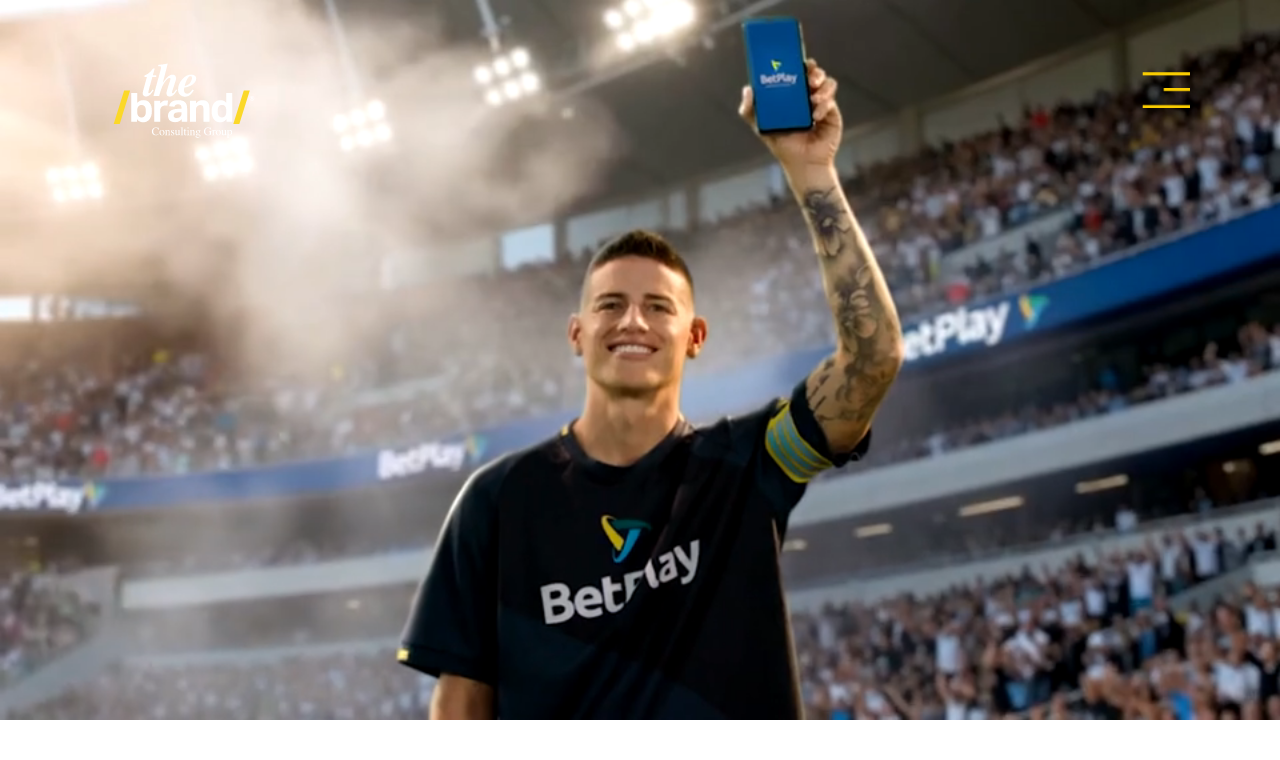

--- FILE ---
content_type: text/html; charset=UTF-8
request_url: https://thebrandcg.com/
body_size: 9698
content:


<!DOCTYPE html>
<html lang="es">
<head>
    <meta charset="UTF-8" />
    <meta http-equiv="X-UA-Compatible" content="IE=edge">
    <meta name="viewport" content="width=device-width, initial-scale=1.0">
    <link rel="shortcut icon" href="https://thebrandcg.com/wp-content/themes/thebrandtheme/img/favicon.ico">
    <!-- <script src="https://thebrandcg.com/wp-content/themes/thebrandtheme/js/jquery-3.6.0.min.js"></script> --> 
    <meta name='robots' content='index, follow, max-image-preview:large, max-snippet:-1, max-video-preview:-1' />

	<!-- This site is optimized with the Yoast SEO plugin v24.7 - https://yoast.com/wordpress/plugins/seo/ -->
	<title>Inicio - The Brand</title>
	<meta name="description" content="Firma de consultoría en negocios, marketing, comunicación y tecnologías creativas, orientada al BUSINESS PERFORMANCE." />
	<link rel="canonical" href="https://thebrandcg.com/" />
	<meta property="og:locale" content="en_US" />
	<meta property="og:type" content="website" />
	<meta property="og:title" content="Inicio - The Brand" />
	<meta property="og:description" content="Firma de consultoría en negocios, marketing, comunicación y tecnologías creativas, orientada al BUSINESS PERFORMANCE." />
	<meta property="og:url" content="https://thebrandcg.com/" />
	<meta property="og:site_name" content="The Brand" />
	<meta property="article:modified_time" content="2026-01-09T02:03:08+00:00" />
	<meta name="twitter:card" content="summary_large_image" />
	<script type="application/ld+json" class="yoast-schema-graph">{"@context":"https://schema.org","@graph":[{"@type":"WebPage","@id":"https://thebrandcg.com/","url":"https://thebrandcg.com/","name":"Inicio - The Brand","isPartOf":{"@id":"https://thebrandcg.com/#website"},"datePublished":"2022-10-10T01:40:24+00:00","dateModified":"2026-01-09T02:03:08+00:00","description":"Firma de consultoría en negocios, marketing, comunicación y tecnologías creativas, orientada al BUSINESS PERFORMANCE.","breadcrumb":{"@id":"https://thebrandcg.com/#breadcrumb"},"inLanguage":"en-US","potentialAction":[{"@type":"ReadAction","target":["https://thebrandcg.com/"]}]},{"@type":"BreadcrumbList","@id":"https://thebrandcg.com/#breadcrumb","itemListElement":[{"@type":"ListItem","position":1,"name":"Home"}]},{"@type":"WebSite","@id":"https://thebrandcg.com/#website","url":"https://thebrandcg.com/","name":"The Brand","description":"Group","potentialAction":[{"@type":"SearchAction","target":{"@type":"EntryPoint","urlTemplate":"https://thebrandcg.com/?s={search_term_string}"},"query-input":{"@type":"PropertyValueSpecification","valueRequired":true,"valueName":"search_term_string"}}],"inLanguage":"en-US"}]}</script>
	<!-- / Yoast SEO plugin. -->


<link rel='dns-prefetch' href='//kit.fontawesome.com' />
<link rel='dns-prefetch' href='//cdn.jsdelivr.net' />
<link rel='dns-prefetch' href='//unpkg.com' />
<link rel='dns-prefetch' href='//cdnjs.cloudflare.com' />
<link rel="alternate" title="oEmbed (JSON)" type="application/json+oembed" href="https://thebrandcg.com/wp-json/oembed/1.0/embed?url=https%3A%2F%2Fthebrandcg.com%2F" />
<link rel="alternate" title="oEmbed (XML)" type="text/xml+oembed" href="https://thebrandcg.com/wp-json/oembed/1.0/embed?url=https%3A%2F%2Fthebrandcg.com%2F&#038;format=xml" />
<style id='wp-img-auto-sizes-contain-inline-css' type='text/css'>
img:is([sizes=auto i],[sizes^="auto," i]){contain-intrinsic-size:3000px 1500px}
/*# sourceURL=wp-img-auto-sizes-contain-inline-css */
</style>
<style id='wp-emoji-styles-inline-css' type='text/css'>

	img.wp-smiley, img.emoji {
		display: inline !important;
		border: none !important;
		box-shadow: none !important;
		height: 1em !important;
		width: 1em !important;
		margin: 0 0.07em !important;
		vertical-align: -0.1em !important;
		background: none !important;
		padding: 0 !important;
	}
/*# sourceURL=wp-emoji-styles-inline-css */
</style>
<style id='wp-block-library-inline-css' type='text/css'>
:root{--wp-block-synced-color:#7a00df;--wp-block-synced-color--rgb:122,0,223;--wp-bound-block-color:var(--wp-block-synced-color);--wp-editor-canvas-background:#ddd;--wp-admin-theme-color:#007cba;--wp-admin-theme-color--rgb:0,124,186;--wp-admin-theme-color-darker-10:#006ba1;--wp-admin-theme-color-darker-10--rgb:0,107,160.5;--wp-admin-theme-color-darker-20:#005a87;--wp-admin-theme-color-darker-20--rgb:0,90,135;--wp-admin-border-width-focus:2px}@media (min-resolution:192dpi){:root{--wp-admin-border-width-focus:1.5px}}.wp-element-button{cursor:pointer}:root .has-very-light-gray-background-color{background-color:#eee}:root .has-very-dark-gray-background-color{background-color:#313131}:root .has-very-light-gray-color{color:#eee}:root .has-very-dark-gray-color{color:#313131}:root .has-vivid-green-cyan-to-vivid-cyan-blue-gradient-background{background:linear-gradient(135deg,#00d084,#0693e3)}:root .has-purple-crush-gradient-background{background:linear-gradient(135deg,#34e2e4,#4721fb 50%,#ab1dfe)}:root .has-hazy-dawn-gradient-background{background:linear-gradient(135deg,#faaca8,#dad0ec)}:root .has-subdued-olive-gradient-background{background:linear-gradient(135deg,#fafae1,#67a671)}:root .has-atomic-cream-gradient-background{background:linear-gradient(135deg,#fdd79a,#004a59)}:root .has-nightshade-gradient-background{background:linear-gradient(135deg,#330968,#31cdcf)}:root .has-midnight-gradient-background{background:linear-gradient(135deg,#020381,#2874fc)}:root{--wp--preset--font-size--normal:16px;--wp--preset--font-size--huge:42px}.has-regular-font-size{font-size:1em}.has-larger-font-size{font-size:2.625em}.has-normal-font-size{font-size:var(--wp--preset--font-size--normal)}.has-huge-font-size{font-size:var(--wp--preset--font-size--huge)}.has-text-align-center{text-align:center}.has-text-align-left{text-align:left}.has-text-align-right{text-align:right}.has-fit-text{white-space:nowrap!important}#end-resizable-editor-section{display:none}.aligncenter{clear:both}.items-justified-left{justify-content:flex-start}.items-justified-center{justify-content:center}.items-justified-right{justify-content:flex-end}.items-justified-space-between{justify-content:space-between}.screen-reader-text{border:0;clip-path:inset(50%);height:1px;margin:-1px;overflow:hidden;padding:0;position:absolute;width:1px;word-wrap:normal!important}.screen-reader-text:focus{background-color:#ddd;clip-path:none;color:#444;display:block;font-size:1em;height:auto;left:5px;line-height:normal;padding:15px 23px 14px;text-decoration:none;top:5px;width:auto;z-index:100000}html :where(.has-border-color){border-style:solid}html :where([style*=border-top-color]){border-top-style:solid}html :where([style*=border-right-color]){border-right-style:solid}html :where([style*=border-bottom-color]){border-bottom-style:solid}html :where([style*=border-left-color]){border-left-style:solid}html :where([style*=border-width]){border-style:solid}html :where([style*=border-top-width]){border-top-style:solid}html :where([style*=border-right-width]){border-right-style:solid}html :where([style*=border-bottom-width]){border-bottom-style:solid}html :where([style*=border-left-width]){border-left-style:solid}html :where(img[class*=wp-image-]){height:auto;max-width:100%}:where(figure){margin:0 0 1em}html :where(.is-position-sticky){--wp-admin--admin-bar--position-offset:var(--wp-admin--admin-bar--height,0px)}@media screen and (max-width:600px){html :where(.is-position-sticky){--wp-admin--admin-bar--position-offset:0px}}

/*# sourceURL=wp-block-library-inline-css */
</style><style id='global-styles-inline-css' type='text/css'>
:root{--wp--preset--aspect-ratio--square: 1;--wp--preset--aspect-ratio--4-3: 4/3;--wp--preset--aspect-ratio--3-4: 3/4;--wp--preset--aspect-ratio--3-2: 3/2;--wp--preset--aspect-ratio--2-3: 2/3;--wp--preset--aspect-ratio--16-9: 16/9;--wp--preset--aspect-ratio--9-16: 9/16;--wp--preset--color--black: #000000;--wp--preset--color--cyan-bluish-gray: #abb8c3;--wp--preset--color--white: #ffffff;--wp--preset--color--pale-pink: #f78da7;--wp--preset--color--vivid-red: #cf2e2e;--wp--preset--color--luminous-vivid-orange: #ff6900;--wp--preset--color--luminous-vivid-amber: #fcb900;--wp--preset--color--light-green-cyan: #7bdcb5;--wp--preset--color--vivid-green-cyan: #00d084;--wp--preset--color--pale-cyan-blue: #8ed1fc;--wp--preset--color--vivid-cyan-blue: #0693e3;--wp--preset--color--vivid-purple: #9b51e0;--wp--preset--gradient--vivid-cyan-blue-to-vivid-purple: linear-gradient(135deg,rgb(6,147,227) 0%,rgb(155,81,224) 100%);--wp--preset--gradient--light-green-cyan-to-vivid-green-cyan: linear-gradient(135deg,rgb(122,220,180) 0%,rgb(0,208,130) 100%);--wp--preset--gradient--luminous-vivid-amber-to-luminous-vivid-orange: linear-gradient(135deg,rgb(252,185,0) 0%,rgb(255,105,0) 100%);--wp--preset--gradient--luminous-vivid-orange-to-vivid-red: linear-gradient(135deg,rgb(255,105,0) 0%,rgb(207,46,46) 100%);--wp--preset--gradient--very-light-gray-to-cyan-bluish-gray: linear-gradient(135deg,rgb(238,238,238) 0%,rgb(169,184,195) 100%);--wp--preset--gradient--cool-to-warm-spectrum: linear-gradient(135deg,rgb(74,234,220) 0%,rgb(151,120,209) 20%,rgb(207,42,186) 40%,rgb(238,44,130) 60%,rgb(251,105,98) 80%,rgb(254,248,76) 100%);--wp--preset--gradient--blush-light-purple: linear-gradient(135deg,rgb(255,206,236) 0%,rgb(152,150,240) 100%);--wp--preset--gradient--blush-bordeaux: linear-gradient(135deg,rgb(254,205,165) 0%,rgb(254,45,45) 50%,rgb(107,0,62) 100%);--wp--preset--gradient--luminous-dusk: linear-gradient(135deg,rgb(255,203,112) 0%,rgb(199,81,192) 50%,rgb(65,88,208) 100%);--wp--preset--gradient--pale-ocean: linear-gradient(135deg,rgb(255,245,203) 0%,rgb(182,227,212) 50%,rgb(51,167,181) 100%);--wp--preset--gradient--electric-grass: linear-gradient(135deg,rgb(202,248,128) 0%,rgb(113,206,126) 100%);--wp--preset--gradient--midnight: linear-gradient(135deg,rgb(2,3,129) 0%,rgb(40,116,252) 100%);--wp--preset--font-size--small: 13px;--wp--preset--font-size--medium: 20px;--wp--preset--font-size--large: 36px;--wp--preset--font-size--x-large: 42px;--wp--preset--spacing--20: 0.44rem;--wp--preset--spacing--30: 0.67rem;--wp--preset--spacing--40: 1rem;--wp--preset--spacing--50: 1.5rem;--wp--preset--spacing--60: 2.25rem;--wp--preset--spacing--70: 3.38rem;--wp--preset--spacing--80: 5.06rem;--wp--preset--shadow--natural: 6px 6px 9px rgba(0, 0, 0, 0.2);--wp--preset--shadow--deep: 12px 12px 50px rgba(0, 0, 0, 0.4);--wp--preset--shadow--sharp: 6px 6px 0px rgba(0, 0, 0, 0.2);--wp--preset--shadow--outlined: 6px 6px 0px -3px rgb(255, 255, 255), 6px 6px rgb(0, 0, 0);--wp--preset--shadow--crisp: 6px 6px 0px rgb(0, 0, 0);}:where(.is-layout-flex){gap: 0.5em;}:where(.is-layout-grid){gap: 0.5em;}body .is-layout-flex{display: flex;}.is-layout-flex{flex-wrap: wrap;align-items: center;}.is-layout-flex > :is(*, div){margin: 0;}body .is-layout-grid{display: grid;}.is-layout-grid > :is(*, div){margin: 0;}:where(.wp-block-columns.is-layout-flex){gap: 2em;}:where(.wp-block-columns.is-layout-grid){gap: 2em;}:where(.wp-block-post-template.is-layout-flex){gap: 1.25em;}:where(.wp-block-post-template.is-layout-grid){gap: 1.25em;}.has-black-color{color: var(--wp--preset--color--black) !important;}.has-cyan-bluish-gray-color{color: var(--wp--preset--color--cyan-bluish-gray) !important;}.has-white-color{color: var(--wp--preset--color--white) !important;}.has-pale-pink-color{color: var(--wp--preset--color--pale-pink) !important;}.has-vivid-red-color{color: var(--wp--preset--color--vivid-red) !important;}.has-luminous-vivid-orange-color{color: var(--wp--preset--color--luminous-vivid-orange) !important;}.has-luminous-vivid-amber-color{color: var(--wp--preset--color--luminous-vivid-amber) !important;}.has-light-green-cyan-color{color: var(--wp--preset--color--light-green-cyan) !important;}.has-vivid-green-cyan-color{color: var(--wp--preset--color--vivid-green-cyan) !important;}.has-pale-cyan-blue-color{color: var(--wp--preset--color--pale-cyan-blue) !important;}.has-vivid-cyan-blue-color{color: var(--wp--preset--color--vivid-cyan-blue) !important;}.has-vivid-purple-color{color: var(--wp--preset--color--vivid-purple) !important;}.has-black-background-color{background-color: var(--wp--preset--color--black) !important;}.has-cyan-bluish-gray-background-color{background-color: var(--wp--preset--color--cyan-bluish-gray) !important;}.has-white-background-color{background-color: var(--wp--preset--color--white) !important;}.has-pale-pink-background-color{background-color: var(--wp--preset--color--pale-pink) !important;}.has-vivid-red-background-color{background-color: var(--wp--preset--color--vivid-red) !important;}.has-luminous-vivid-orange-background-color{background-color: var(--wp--preset--color--luminous-vivid-orange) !important;}.has-luminous-vivid-amber-background-color{background-color: var(--wp--preset--color--luminous-vivid-amber) !important;}.has-light-green-cyan-background-color{background-color: var(--wp--preset--color--light-green-cyan) !important;}.has-vivid-green-cyan-background-color{background-color: var(--wp--preset--color--vivid-green-cyan) !important;}.has-pale-cyan-blue-background-color{background-color: var(--wp--preset--color--pale-cyan-blue) !important;}.has-vivid-cyan-blue-background-color{background-color: var(--wp--preset--color--vivid-cyan-blue) !important;}.has-vivid-purple-background-color{background-color: var(--wp--preset--color--vivid-purple) !important;}.has-black-border-color{border-color: var(--wp--preset--color--black) !important;}.has-cyan-bluish-gray-border-color{border-color: var(--wp--preset--color--cyan-bluish-gray) !important;}.has-white-border-color{border-color: var(--wp--preset--color--white) !important;}.has-pale-pink-border-color{border-color: var(--wp--preset--color--pale-pink) !important;}.has-vivid-red-border-color{border-color: var(--wp--preset--color--vivid-red) !important;}.has-luminous-vivid-orange-border-color{border-color: var(--wp--preset--color--luminous-vivid-orange) !important;}.has-luminous-vivid-amber-border-color{border-color: var(--wp--preset--color--luminous-vivid-amber) !important;}.has-light-green-cyan-border-color{border-color: var(--wp--preset--color--light-green-cyan) !important;}.has-vivid-green-cyan-border-color{border-color: var(--wp--preset--color--vivid-green-cyan) !important;}.has-pale-cyan-blue-border-color{border-color: var(--wp--preset--color--pale-cyan-blue) !important;}.has-vivid-cyan-blue-border-color{border-color: var(--wp--preset--color--vivid-cyan-blue) !important;}.has-vivid-purple-border-color{border-color: var(--wp--preset--color--vivid-purple) !important;}.has-vivid-cyan-blue-to-vivid-purple-gradient-background{background: var(--wp--preset--gradient--vivid-cyan-blue-to-vivid-purple) !important;}.has-light-green-cyan-to-vivid-green-cyan-gradient-background{background: var(--wp--preset--gradient--light-green-cyan-to-vivid-green-cyan) !important;}.has-luminous-vivid-amber-to-luminous-vivid-orange-gradient-background{background: var(--wp--preset--gradient--luminous-vivid-amber-to-luminous-vivid-orange) !important;}.has-luminous-vivid-orange-to-vivid-red-gradient-background{background: var(--wp--preset--gradient--luminous-vivid-orange-to-vivid-red) !important;}.has-very-light-gray-to-cyan-bluish-gray-gradient-background{background: var(--wp--preset--gradient--very-light-gray-to-cyan-bluish-gray) !important;}.has-cool-to-warm-spectrum-gradient-background{background: var(--wp--preset--gradient--cool-to-warm-spectrum) !important;}.has-blush-light-purple-gradient-background{background: var(--wp--preset--gradient--blush-light-purple) !important;}.has-blush-bordeaux-gradient-background{background: var(--wp--preset--gradient--blush-bordeaux) !important;}.has-luminous-dusk-gradient-background{background: var(--wp--preset--gradient--luminous-dusk) !important;}.has-pale-ocean-gradient-background{background: var(--wp--preset--gradient--pale-ocean) !important;}.has-electric-grass-gradient-background{background: var(--wp--preset--gradient--electric-grass) !important;}.has-midnight-gradient-background{background: var(--wp--preset--gradient--midnight) !important;}.has-small-font-size{font-size: var(--wp--preset--font-size--small) !important;}.has-medium-font-size{font-size: var(--wp--preset--font-size--medium) !important;}.has-large-font-size{font-size: var(--wp--preset--font-size--large) !important;}.has-x-large-font-size{font-size: var(--wp--preset--font-size--x-large) !important;}
/*# sourceURL=global-styles-inline-css */
</style>

<style id='classic-theme-styles-inline-css' type='text/css'>
/*! This file is auto-generated */
.wp-block-button__link{color:#fff;background-color:#32373c;border-radius:9999px;box-shadow:none;text-decoration:none;padding:calc(.667em + 2px) calc(1.333em + 2px);font-size:1.125em}.wp-block-file__button{background:#32373c;color:#fff;text-decoration:none}
/*# sourceURL=/wp-includes/css/classic-themes.min.css */
</style>
<link rel='stylesheet' id='contact-form-7-css' href='https://thebrandcg.com/wp-content/plugins/contact-form-7/includes/css/styles.css?ver=6.0.5' type='text/css' media='all' />
<link rel='stylesheet' id='bootstrap-css' href='https://cdn.jsdelivr.net/npm/bootstrap@5.0.2/dist/css/bootstrap.min.css?ver=5.0.2' type='text/css' media='all' />
<link rel='stylesheet' id='fonts-css' href='https://thebrandcg.com/wp-content/themes/thebrandtheme/css/fonts.css?ver=0.1' type='text/css' media='all' />
<link rel='stylesheet' id='fancybox-css' href='https://cdn.jsdelivr.net/npm/@fancyapps/ui@4.0/dist/fancybox.css?ver=4.0' type='text/css' media='all' />
<link rel='stylesheet' id='slick-css' href='//cdn.jsdelivr.net/npm/slick-carousel@1.8.1/slick/slick.css?ver=1.8.1' type='text/css' media='' />
<link rel='stylesheet' id='custom-css' href='https://thebrandcg.com/wp-content/themes/thebrandtheme/css/custom.css?ver=0.12' type='text/css' media='all' />
<link rel='stylesheet' id='estilos-css' href='https://thebrandcg.com/wp-content/themes/thebrandtheme/style.css?ver=0.4' type='text/css' media='all' />
<link rel='stylesheet' id='loftloader-lite-animation-css' href='https://thebrandcg.com/wp-content/plugins/loftloader/assets/css/loftloader.min.css?ver=2024112801' type='text/css' media='all' />
<script type="text/javascript" src="https://kit.fontawesome.com/80cf0146fb.js?ver=1.0" id="fontawesome-js"></script>
<script type="text/javascript" src="https://cdn.jsdelivr.net/npm/@fancyapps/ui@4.0/dist/fancybox.umd.js?ver=4.0" id="fancybox-js"></script>
<script type="text/javascript" src="https://thebrandcg.com/wp-includes/js/jquery/jquery.min.js?ver=3.7.1" id="jquery-core-js"></script>
<script type="text/javascript" src="https://thebrandcg.com/wp-includes/js/jquery/jquery-migrate.min.js?ver=3.4.1" id="jquery-migrate-js"></script>
<script type="text/javascript" src="https://thebrandcg.com/wp-content/themes/thebrandtheme/js/jquery.magic.display.js?ver=0.0.1" id="magicdisplay-js"></script>
<script type="text/javascript" src="https://cdn.jsdelivr.net/npm/jarallax@2/dist/jarallax.min.js?ver=2.0" id="jarallax-js"></script>
<script type="text/javascript" src="https://cdn.jsdelivr.net/npm/gsap?ver=3.11.3" id="GSAP-js"></script>
<script type="text/javascript" src="https://unpkg.com/split-type?ver=0.3.3" id="SplitText-js"></script>
<script type="text/javascript" src="https://cdnjs.cloudflare.com/ajax/libs/ScrollMagic/2.0.7/ScrollMagic.min.js?ver=2.0.7" id="scrollmagic-js"></script>
<script type="text/javascript" src="https://cdnjs.cloudflare.com/ajax/libs/ScrollMagic/2.0.7/plugins/animation.gsap.min.js?ver=2.0.7" id="scrollmagicplugin-js"></script>
<script type="text/javascript" src="//cdn.jsdelivr.net/npm/slick-carousel@1.8.1/slick/slick.min.js?ver=1.8.1" id="slickjs-js"></script>
<link rel="https://api.w.org/" href="https://thebrandcg.com/wp-json/" /><link rel="alternate" title="JSON" type="application/json" href="https://thebrandcg.com/wp-json/wp/v2/pages/20" /><link rel="EditURI" type="application/rsd+xml" title="RSD" href="https://thebrandcg.com/xmlrpc.php?rsd" />
<link rel='shortlink' href='https://thebrandcg.com/' />
<meta name="cdp-version" content="1.4.9" /><style id="loftloader-lite-custom-bg-color">#loftloader-wrapper .loader-section {
	background: #000000;
}
</style><style id="loftloader-lite-custom-bg-opacity">#loftloader-wrapper .loader-section {
	opacity: 0.95;
}
</style><style id="loftloader-lite-custom-loader">#loftloader-wrapper.pl-beating #loader {
	color: #f4b52c;
}
</style>	<!-- Google Tag Manager -->
	<script>(function(w,d,s,l,i){w[l]=w[l]||[];w[l].push({'gtm.start':
	new Date().getTime(),event:'gtm.js'});var f=d.getElementsByTagName(s)[0],
	j=d.createElement(s),dl=l!='dataLayer'?'&l='+l:'';j.async=true;j.src=
	'https://www.googletagmanager.com/gtm.js?id='+i+dl;f.parentNode.insertBefore(j,f);
	})(window,document,'script','dataLayer','GTM-PMZSRQ85');</script>
	<!-- End Google Tag Manager -->

</head>



    

  <body id="front_page"><div id="loftloader-wrapper" class="pl-beating" data-show-close-time="15000" data-max-load-time="0"><div class="loader-section section-fade"></div><div class="loader-inner"><div id="loader"><span></span></div></div><div class="loader-close-button" style="display: none;"><span class="screen-reader-text">Close</span></div></div>
    

     <div id="nav-buttons1" style="position:fixed; width:100%; top:1em;opacity:1; z-index:30;"  > 
        <div class="d-flex justify-content-around pt-4">
            <div>
                <img class="mx-1 mx-md-4 top-brand vorange" src="https://thebrandcg.com/wp-content/themes/thebrandtheme/img/logo-WB.svg" alt="brand group">
                <img class="mx-1 mx-md-4 top-brand vblack" src="https://thebrandcg.com/wp-content/themes/thebrandtheme/img/logo-BW.svg" alt="brand group">
            </div>
            <div>
                <img class="mx-1 mx-md-4 top-ham vorange" src="https://thebrandcg.com/wp-content/themes/thebrandtheme/img/ham_y.png" alt="">
                <img class="mx-1 mx-md-4 top-ham vblack" src="https://thebrandcg.com/wp-content/themes/thebrandtheme/img/ham_b.png" alt="">
            </div>
        </div>
    </div>

    <div id="nav-buttons" style="position:fixed; width:100%; top:0em;opacity:1; z-index:30;" >
        <div class="d-flex justify-content-around pt-4" >
            <div>
                <img class="mx-1 mx-md-4 top-brand" src="https://thebrandcg.com/wp-content/themes/thebrandtheme/img/logo-WB.svg" alt="brand group">
            </div>
            <div>
                <img class="mx-1 mx-md-4 top-ham" src="https://thebrandcg.com/wp-content/themes/thebrandtheme/img/ham_y.png" alt="">
            </div>
        </div>
    </div>








                                <section id="video" class="panel">
                                    <a data-fancybox="video-gallery-home" style="" href="https://thebrandcg.com/wp-content/uploads/2026/01/reel2026constructora.mp4" data-width="100%">
                        <video id="thevideo" class="video-home" style="width: 100%;height: 100%;object-fit: cover;" autoplay loop muted playsinline>
                            <source src="https://thebrandcg.com/wp-content/uploads/2026/01/reel2026constructora.mp4" type="video/mp4">
                        </video>
                    </a>
                            </section>
















    
    
    

    <div id="section_wipes">
            
        




<section id="banner" class="py-md-5 panel" style="background-image: url('https://thebrandcg.com/wp-content/uploads/2025/12/numeros.jpg'); background-size: cover;">
        <div class="container-fluid mt-1 mt-md-5">
            <div class="row w-100 justify-content-center magic-title">
                <div class="col-md-4">
                    <h1 class="fracture"><span>Hablemos</span> <br> de números</h1>
                    <hr>
                    <!-- <img src="https://thebrandcg.com/wp-content/themes/thebrandtheme/img/brandgroup.png" alt="brand group"> -->
                    <div class="g-0 g-md-1"><p>En The Brand impulsamos marcas que quieren evolucionar<br />
con dirección y propósito. Lo hacemos desde una cultura viva<br />
y un método propio —Business Propeller— que transforma el<br />
propósito en valor y el valor en crecimiento real.</p>
</div>
                    <div class="text-center">
                        <img src="https://thebrandcg.com/wp-content/themes/thebrandtheme/img/home/flecha_mas.png" alt="ver mas" style="width: 3rem; height: 3rem;">
                    </div>
                </div>
                <div class="col-md-4 d-none d-md-block"></div>
            </div>
        </div>

        <div id="i_scroll">
            <img src="https://thebrandcg.com/wp-content/themes/thebrandtheme/img/home/scroll_down.png" alt="scroll down">
        </div>
    </section>

        



        <section id="work" class="py-5 panel">
            <div class="vertical_wrapper">
                <div class="text-center magic-display magic-top">
                    <h2 style="position:relative; bottom:1em;">Proyectos                        <a class="vermas" href="https://thebrandcg.com/proyectos/" style="display:block;">
                            <img src="https://thebrandcg.com/wp-content/themes/thebrandtheme/img/home/flecha_amarilla.png" alt="ver mas" 
                                style="width: 3rem; height: 3rem; position: absolute; right: 0rem;">
                        </a>
                    </h2>
                </div>
            </div>
            <div class="work_circulo_wrapper" style="text-align:center;">
                <div class="work_circulo">
                    <img src="https://thebrandcg.com/wp-content/themes/thebrandtheme/img/home/icons/i_home_logo.png" alt="">
                </div>
                <div class="work_circulo">
                    <img src="https://thebrandcg.com/wp-content/themes/thebrandtheme/img/home/icons/i_home_betplay.png" alt="">
                </div>
                <div class="work_circulo">
                    <img src="https://thebrandcg.com/wp-content/themes/thebrandtheme/img/home/icons/i_home_baloto.png" alt="">
                </div>
                <div class="work_circulo">
                    <img src="https://thebrandcg.com/wp-content/themes/thebrandtheme/img/home/icons/i_home_lasante.png" alt="">
                </div>
                <div class="work_circulo">
                    <img src="https://thebrandcg.com/wp-content/themes/thebrandtheme/img/home/icons/i_home_colgas.png" alt="">
                </div>
                <div class="work_circulo">
                    <img src="https://thebrandcg.com/wp-content/themes/thebrandtheme/img/home/icons/i_home_aje.png" alt="">
                </div>
                <div class="work_circulo">
                    <img src="https://thebrandcg.com/wp-content/themes/thebrandtheme/img/home/icons/i_home_nuevaeps.png" alt="">
                </div>
                <div class="work_circulo">
                    <img src="https://thebrandcg.com/wp-content/themes/thebrandtheme/img/home/icons/i_home_fna.png" alt="">
                </div>
                <div class="work_circulo">
                </div>
                <div class="work_circulo">
                </div>
                <div class="work_circulo">
                </div>
                <div class="work_circulo">
                </div>
            </div>
            
            <div style="position:absolute; bottom: 0; width: 100%;">
                <footer id="footer" class="py-5">

    <div class="container sitemap">
        <div class="row">
                <div class="col-6 col-md-3">
                    <ul>
                        <li class="a_maino">
                            <a href="https://thebrandcg.com/">
                                <img style="width:80%" src="https://thebrandcg.com/wp-content/themes/thebrandtheme/img/home/tb_cg_black.png" alt="">
                            </a>
                        </li>
                    </ul>
                </div>
                            <div class="col-6 col-md-3">
                    <ul>
                        <li class="a_main"><strong>T/B Consulting</strong></li>
                                                                            <li><a href="https://thebrandcg.com/nosotros">Nosotros</a></li>
                                                    <li><a href="https://thebrandcg.com/servicios">Servicios</a></li>
                                                    <li><a href="https://thebrandcg.com/nosotros#team">Equipo</a></li>
                                            </ul>
                </div>
                            <div class="col-6 col-md-3">
                    <ul>
                        <li class="a_main"><strong>Proyectos</strong></li>
                                                                            <li><a href="https://thebrandcg.com/work">Ver proyectos</a></li>
                                            </ul>
                </div>
                            <div class="col-6 col-md-3">
                    <ul>
                        <li class="a_main"><strong>Contáctenos</strong></li>
                                                                            <li><a href="https://wa.me/573182406285">WhatsApp</a></li>
                                                    <li><a href="tel:+573182406285">Teléfono</a></li>
                                                    <li><a href="https://thebrandcg.com/contacto/">Contáctenos</a></li>
                                            </ul>
                </div>
                        
        </div>
    </div>

    <div class="container" id="social-divisor">
        <hr>
    </div>
    
    <div class="container social">
        <div class="row">
            <div class="col-md-4 text-end">
                <a href="https://www.facebook.com/thebrandcg" target="_blank"><i class="fab fa-facebook-f mx-3"></i></a>
                <a href="https://www.instagram.com/thebrand_cg/" target="_blank"><i class="fab fa-instagram mx-3"></i></a>
                <a href="https://wa.me/573182406285" target="_blank"><i class="fab fa-whatsapp mx-3"></i></a>
                <a href="https://co.linkedin.com/company/the-brand-consulting-group" target="_blank"><i class="fab fa-linkedin mx-3"></i></a>
            </div>
            
            <div class="d-block d-md-none text-center copyright"><a href="tel:+573182406285">(+57) 318 2406285</a></div>

            <div class="col-md-8 text-center copyright">
                 ® Derechos reservados. The Brand Consulting Group
            </div>   
        </div>
    </div>
</footer>            </div>
        </section>





        


        
    </div>
    
        <nav id="main_menu">
    <div class="content-fluid">
        <header class="row justify-content-center">
            <div class="col-6" id="menu_logo">
                <img class="logotb" src="https://thebrandcg.com/wp-content/themes/thebrandtheme/img/logo-circ.svg" alt="TheBrand">
            </div>
            <div class="col-4 text-end" id="menu_close">
                <!-- <div class="d-flex justify-content-end">X</div> -->
                <img class="logotb" src="https://thebrandcg.com/wp-content/themes/thebrandtheme/img/menu/iconX_tb.png" alt="Cerrar Menú">
            </div>
        </header>
    </div>
    <div class="row justify-content-center">
        <div class="col-12 col-md-6">
            <ul id="menu-main_menu" class="mx-auto"><li id="menu-item-64" class="menu-item menu-item-type-post_type menu-item-object-page menu-item-home current-menu-item page_item page-item-20 current_page_item menu-item-64"><a href="https://thebrandcg.com/" aria-current="page">Home</a></li>
<li id="menu-item-65" class="menu-item menu-item-type-post_type menu-item-object-page menu-item-65"><a href="https://thebrandcg.com/nosotros/">Nosotros</a></li>
<li id="menu-item-1213" class="menu-item menu-item-type-post_type menu-item-object-page menu-item-1213"><a href="https://thebrandcg.com/servicios/">Servicios</a></li>
<li id="menu-item-66" class="menu-item menu-item-type-post_type menu-item-object-page menu-item-66"><a href="https://thebrandcg.com/proyectos/">Proyectos</a></li>
<li id="menu-item-68" class="menu-item menu-item-type-post_type menu-item-object-page menu-item-68"><a href="https://thebrandcg.com/contacto/">Contacto</a></li>
</ul>        </div>
        <div class="col-12 col-md-4">
            <img class="w-100 mx-auto menu_img" src="https://thebrandcg.com/wp-content/themes/thebrandtheme/img/menu/menu.png" alt="">
        </div>
    </div>
</nav>
    
    <script type="speculationrules">
{"prefetch":[{"source":"document","where":{"and":[{"href_matches":"/*"},{"not":{"href_matches":["/wp-*.php","/wp-admin/*","/wp-content/uploads/*","/wp-content/*","/wp-content/plugins/*","/wp-content/themes/thebrandtheme/*","/*\\?(.+)"]}},{"not":{"selector_matches":"a[rel~=\"nofollow\"]"}},{"not":{"selector_matches":".no-prefetch, .no-prefetch a"}}]},"eagerness":"conservative"}]}
</script>
<script type="text/javascript" src="https://thebrandcg.com/wp-includes/js/dist/hooks.min.js?ver=dd5603f07f9220ed27f1" id="wp-hooks-js"></script>
<script type="text/javascript" src="https://thebrandcg.com/wp-includes/js/dist/i18n.min.js?ver=c26c3dc7bed366793375" id="wp-i18n-js"></script>
<script type="text/javascript" id="wp-i18n-js-after">
/* <![CDATA[ */
wp.i18n.setLocaleData( { 'text direction\u0004ltr': [ 'ltr' ] } );
//# sourceURL=wp-i18n-js-after
/* ]]> */
</script>
<script type="text/javascript" src="https://thebrandcg.com/wp-content/plugins/contact-form-7/includes/swv/js/index.js?ver=6.0.5" id="swv-js"></script>
<script type="text/javascript" id="contact-form-7-js-before">
/* <![CDATA[ */
var wpcf7 = {
    "api": {
        "root": "https:\/\/thebrandcg.com\/wp-json\/",
        "namespace": "contact-form-7\/v1"
    }
};
//# sourceURL=contact-form-7-js-before
/* ]]> */
</script>
<script type="text/javascript" src="https://thebrandcg.com/wp-content/plugins/contact-form-7/includes/js/index.js?ver=6.0.5" id="contact-form-7-js"></script>
<script type="text/javascript" src="https://cdn.jsdelivr.net/npm/bootstrap@5.0.2/dist/js/bootstrap.bundle.min.js?ver=5.0.2" id="bootstrap-js"></script>
<script type="text/javascript" src="https://thebrandcg.com/wp-includes/js/imagesloaded.min.js?ver=5.0.0" id="imagesloaded-js"></script>
<script type="text/javascript" src="https://thebrandcg.com/wp-includes/js/masonry.min.js?ver=4.2.2" id="masonry-js"></script>
<script type="text/javascript" src="https://thebrandcg.com/wp-content/themes/thebrandtheme/js/custom.js?ver=1.0" id="actionsjs-js"></script>
<script type="text/javascript" src="https://thebrandcg.com/wp-content/plugins/loftloader/assets/js/loftloader.min.js?ver=2024112801" id="loftloader-lite-front-main-js"></script>
<script id="wp-emoji-settings" type="application/json">
{"baseUrl":"https://s.w.org/images/core/emoji/17.0.2/72x72/","ext":".png","svgUrl":"https://s.w.org/images/core/emoji/17.0.2/svg/","svgExt":".svg","source":{"concatemoji":"https://thebrandcg.com/wp-includes/js/wp-emoji-release.min.js?ver=6.9"}}
</script>
<script type="module">
/* <![CDATA[ */
/*! This file is auto-generated */
const a=JSON.parse(document.getElementById("wp-emoji-settings").textContent),o=(window._wpemojiSettings=a,"wpEmojiSettingsSupports"),s=["flag","emoji"];function i(e){try{var t={supportTests:e,timestamp:(new Date).valueOf()};sessionStorage.setItem(o,JSON.stringify(t))}catch(e){}}function c(e,t,n){e.clearRect(0,0,e.canvas.width,e.canvas.height),e.fillText(t,0,0);t=new Uint32Array(e.getImageData(0,0,e.canvas.width,e.canvas.height).data);e.clearRect(0,0,e.canvas.width,e.canvas.height),e.fillText(n,0,0);const a=new Uint32Array(e.getImageData(0,0,e.canvas.width,e.canvas.height).data);return t.every((e,t)=>e===a[t])}function p(e,t){e.clearRect(0,0,e.canvas.width,e.canvas.height),e.fillText(t,0,0);var n=e.getImageData(16,16,1,1);for(let e=0;e<n.data.length;e++)if(0!==n.data[e])return!1;return!0}function u(e,t,n,a){switch(t){case"flag":return n(e,"\ud83c\udff3\ufe0f\u200d\u26a7\ufe0f","\ud83c\udff3\ufe0f\u200b\u26a7\ufe0f")?!1:!n(e,"\ud83c\udde8\ud83c\uddf6","\ud83c\udde8\u200b\ud83c\uddf6")&&!n(e,"\ud83c\udff4\udb40\udc67\udb40\udc62\udb40\udc65\udb40\udc6e\udb40\udc67\udb40\udc7f","\ud83c\udff4\u200b\udb40\udc67\u200b\udb40\udc62\u200b\udb40\udc65\u200b\udb40\udc6e\u200b\udb40\udc67\u200b\udb40\udc7f");case"emoji":return!a(e,"\ud83e\u1fac8")}return!1}function f(e,t,n,a){let r;const o=(r="undefined"!=typeof WorkerGlobalScope&&self instanceof WorkerGlobalScope?new OffscreenCanvas(300,150):document.createElement("canvas")).getContext("2d",{willReadFrequently:!0}),s=(o.textBaseline="top",o.font="600 32px Arial",{});return e.forEach(e=>{s[e]=t(o,e,n,a)}),s}function r(e){var t=document.createElement("script");t.src=e,t.defer=!0,document.head.appendChild(t)}a.supports={everything:!0,everythingExceptFlag:!0},new Promise(t=>{let n=function(){try{var e=JSON.parse(sessionStorage.getItem(o));if("object"==typeof e&&"number"==typeof e.timestamp&&(new Date).valueOf()<e.timestamp+604800&&"object"==typeof e.supportTests)return e.supportTests}catch(e){}return null}();if(!n){if("undefined"!=typeof Worker&&"undefined"!=typeof OffscreenCanvas&&"undefined"!=typeof URL&&URL.createObjectURL&&"undefined"!=typeof Blob)try{var e="postMessage("+f.toString()+"("+[JSON.stringify(s),u.toString(),c.toString(),p.toString()].join(",")+"));",a=new Blob([e],{type:"text/javascript"});const r=new Worker(URL.createObjectURL(a),{name:"wpTestEmojiSupports"});return void(r.onmessage=e=>{i(n=e.data),r.terminate(),t(n)})}catch(e){}i(n=f(s,u,c,p))}t(n)}).then(e=>{for(const n in e)a.supports[n]=e[n],a.supports.everything=a.supports.everything&&a.supports[n],"flag"!==n&&(a.supports.everythingExceptFlag=a.supports.everythingExceptFlag&&a.supports[n]);var t;a.supports.everythingExceptFlag=a.supports.everythingExceptFlag&&!a.supports.flag,a.supports.everything||((t=a.source||{}).concatemoji?r(t.concatemoji):t.wpemoji&&t.twemoji&&(r(t.twemoji),r(t.wpemoji)))});
//# sourceURL=https://thebrandcg.com/wp-includes/js/wp-emoji-loader.min.js
/* ]]> */
</script>
  </body>
</html>
<script>

    var isSafari = /^((?!chrome|android).)*safari/i.test(navigator.userAgent);

    jarallax(document.querySelectorAll('.jarallax'), {
        speed: 0.2,
    });


    var controller = new ScrollMagic.Controller({
			globalSceneOptions: {
				triggerHook: 'onLeave',
				duration: "100%"
			}
		});
    var slides = document.querySelectorAll(".panel");
    for (var i=0; i<slides.length; i++) {
        new ScrollMagic.Scene({
                triggerElement: slides[i]
            })
            .setPin(slides[i], {pushFollowers: false})
            .addTo(controller);
    }
    window.addEventListener('load', () => {
/*         const loaderContainer = document.querySelector('#astronauta');
        let vw = Math.max(document.documentElement.clientWidth || 0, window.innerWidth || 0)
        let vh = Math.max(document.documentElement.clientHeight || 0, window.innerHeight || 0)
        if(vw>vh){
            loaderContainer.style.width = '80vh';
        }else{
            loaderContainer.style.width = '35vh';
        }
        addEventListener("resize", (event) => {
            vw = Math.max(document.documentElement.clientWidth || 0, window.innerWidth || 0)
            vh = Math.max(document.documentElement.clientHeight || 0, window.innerHeight || 0)
            if(vw>vh){
                loaderContainer.style.width = '80vh';
            }else{
                loaderContainer.style.width = '35vh';
            }
        });

        gsap.to("#astronauta", { duration: 1.5, y: -20, repeat:-1, yoyo:true,ease: "sine.inOut"})
 */
        var controller = new ScrollMagic.Controller();

/*
        var scene0 = new ScrollMagic.Scene({triggerElement:"#work"}).addTo(controller)
            .on("enter leave", function (e) {
			})
            .on("progress", function (e) {
                if( e.progress.toFixed(3) >0.5 ){
                    gsap.to(".vblack", { duration: 2, opacity:1, ease: "none"})
                    gsap.to(".vorange", { duration: 2, opacity:0, ease: "none"})
                    
                }else{
                    gsap.to(".vblack", { duration: 2, opacity:0, ease: "none"})
                    gsap.to(".vorange", { duration: 2, opacity:1, ease: "none"})
                }
            });
*/
        var controllerparallax2 = new ScrollMagic.Controller({globalSceneOptions:{triggerHook:"onEnter",duration:"200%"}});

        var controllerparallax3 = new ScrollMagic.Controller({globalSceneOptions:{triggerHook:"onEnter",duration:"200%"}});

        gsap.to("#i_play", { duration: 2, scale: 0.8, repeat:-1,yoyo:true,ease: "Bounce.inOut"})

    });

    
    
</script>

--- FILE ---
content_type: text/css
request_url: https://thebrandcg.com/wp-content/themes/thebrandtheme/css/fonts.css?ver=0.1
body_size: 3478
content:
@font-face {
    font-family: 'Bauer Bodoni';
    src: url('../fonts/BauerBodoni-BlackItalic.eot?#iefix') format('embedded-opentype'), 
        url('../fonts/BauerBodoniBT-BlackItalic.woff2') format('woff2'),
        url('../fonts/BauerBodoniBT-BlackItalic.woff') format('woff'),
        url('../fonts/BauerBodoni-BlackItalic.otf') format("opentype"),
        url('../fonts/BauerBodoni-BlackItalic.ttf')  format('truetype');
    font-weight: 900;
    font-style: italic;
    font-display: swap;
}
@font-face {
    font-family: 'Grotesk';
    src: url('../fonts/cy-grotesk-wide-heavy-webfont.woff2') format('woff2'),
         url('../fonts/cy-grotesk-wide-heavy-webfont.woff') format('woff');
    font-weight: normal;
    font-style: normal;

}


@font-face {
    font-family: 'aktivgrotesk';
    src: url('../fonts/aktivgrotesk-light-webfont.woff2') format('woff2'),
         url('../fonts/aktivgrotesk-light-webfont.woff') format('woff');
    font-weight: 100;
    font-style: normal;

}




@font-face {
    font-family: 'aktivgrotesk';
    src: url('../fonts/aktivgrotesk-regular-webfont.woff2') format('woff2'),
         url('../fonts/aktivgrotesk-regular-webfont.woff') format('woff');
    font-weight: 400;
    font-style: normal;

}




@font-face {
    font-family: 'aktivgrotesk';
    src: url('../fonts/aktivgrotesk-black-webfont.woff2') format('woff2'),
         url('../fonts/aktivgrotesk-black-webfont.woff') format('woff');
    font-weight: 900;
    font-style: normal;

}




@font-face {
    font-family: 'aktivgrotesk';
    src: url('../fonts/aktivgrotesk-bold-webfont.woff2') format('woff2'),
         url('../fonts/aktivgrotesk-bold-webfont.woff') format('woff');
    font-weight: 600;
    font-style: normal;

}





@font-face {
    font-family: 'Bauer Bodoni';
    src: url('../fonts/bauerbodoni-blackitalic-webfont.woff2') format('woff2'),
         url('../fonts/bauerbodoni-blackitalic-webfont.woff') format('woff');
    font-weight: normal;
    font-style: normal;

}

@font-face {
    font-family: 'Altone ExtBd';
    src: url('../fonts/Altone-ExtraBold.woff2') format('woff2'),
        url('../fonts/Altone-ExtraBold.woff') format('woff');
    font-weight: bold;
    font-style: normal;
    font-display: swap;
}

@font-face {
    font-family: 'Bliss Pro';
    src:    url('../fonts/BlissPro.eot?#iefix') format('embedded-opentype'), 
            url('../fonts/BlissPro.woff2') format('woff2'),
            url('../fonts/BlissPro.woff') format('woff');
    font-weight: normal;
    font-style: normal;
    font-display: swap;
}

@font-face {
    font-family: 'Bliss Pro';
    src:    url('../fonts/BlissPro-Bold.eot?#iefix') format('embedded-opentype'), 
            url('../fonts/BlissPro-Bold.woff2') format('woff2'),
            url('../fonts/BlissPro-Bold.woff') format('woff');
    font-weight: bold;
    font-style: normal;
    font-display: swap;
}

@font-face {
    font-family: 'Bliss Pro';
    src:    url('../fonts/BlissPro-ExtraLight.eot?#iefix') format('embedded-opentype'), 
            url('../fonts/BlissPro-ExtraLight.woff2') format('woff2'),
            url('../fonts/BlissPro-ExtraLight.woff') format('woff');
    font-weight: 200;
    font-style: normal;
    font-display: swap;
}

@font-face {
    font-family: 'Myriad Pro';
    src: url('../fonts/MyriadPro-Regular.woff2') format('woff2'),
        url('../fonts/MyriadPro-Regular.woff') format('woff');
    font-weight: normal;
    font-style: normal;
    font-display: swap;
}



--- FILE ---
content_type: text/css
request_url: https://thebrandcg.com/wp-content/themes/thebrandtheme/css/custom.css?ver=0.12
body_size: 28347
content:
body,a{
    color: #1D1D1B;
}
a{
    text-decoration: none;
}
hr{
    opacity: 1;
}

.special_nav
{
    position: relative;
    z-index: 1;
}
#main_menu{
    position: fixed;
    top: -150%;
    left: 0;
    width: 100%;
    height:100%;
    min-height: 100vh;
    z-index: 30;
    background-color: rgba(1,1,1,0.92);
    overflow: hidden;
}

/* fix chrome on osx */
button:focus:not(:focus-visible) {
    outline: none;
}
/* fix chrome on osx */

#main_menu header{
    display: flex;
    padding-top: 3em;
    justify-content: space-around;
}
#main_menu header>div{
    height: 3em;
    color: white;
    font-size: 3em;
    font-family: 'Bliss Pro';
    padding: 0 0em;
}
#main_menu header img{
    height: 2em;
    width: auto;
}
#main_menu ul{
    width: 768px;
    width: 100%;
    list-style: none;
    padding-left: 1rem;
}
#main_menu ul .menu-item a{
    color: white;
    font-family: 'Bliss Pro';
    font-size: 4em;
    transition: all 1s;
}
#main_menu ul .menu-item a:hover{
    color:#FFCD00;
    font-size: 4.2em;
}
#main_menu ul .menu-item.active a{
    color:#FFCD00;
}
#main_menu .menu_img{
    max-width: 421px;
}
@media (max-width: 576px) {
    #main_menu ul{
        width: 480px;
        width: 100%;
    }
    #main_menu header{
        justify-content: space-between;
    }
    #main_menu ul .menu-item a{
        font-size: 2.5em;
    }
    #main_menu ul .menu-item a:hover{
        color:#FFCD00;
        font-size: 2.6em;
    }
    #main_menu .menu_img{
        max-width: 380px;
    }
}
@media (max-width: 380px) {
    #main_menu ul .menu-item a{
        font-size: 2.3em;
    }
    #main_menu ul .menu-item a:hover{
        font-size: 2.5em;
    }
}


.work_circulo_wrapper{
    text-align: center;
    position: absolute;
    top: 0;
    left: 0;
    width: 100%;
    height: 100vh;
    display: flex;
    justify-content: space-between;
    flex-wrap: wrap;
}
.work_circulo {
      width: 22vw;
      height: 22vw;
      background: #888;
      border-radius: 50%;
      margin: 0 auto;
      margin-top: 1vw;
      transition: transform 0.75s cubic-bezier(0.4,0.2,0.2,1);
      display: inline-block;
      min-width: 280px;
      min-height: 280px;
      overflow: hidden;
    display: flex;
    justify-content: center;
    align-items: center;
    }
    .work_circulo:hover {
      transform: scale(1.05);
      background: #777;
      cursor: pointer;
    }
    .work_circulo img{
        width: 80%;
        margin: 0 auto;
    }

footer{
    background-color: #cdcbbe;
}
/*
#front_page footer{
    background-color: #1c1c1b;
    color: white;
}
#front_page footer a{
    color: white;
}
*/


#front_page #video, #front_page #banner{
    background-color: black;
    height: 100%;
    min-height: 500px;
    min-width: 100%;
    height: 100vh;
    position: relative;
    overflow: hidden;
}

#front_page #banner>.container-fluid{
    width: 100%;
    justify-content: center;
    align-items: center;
    height: 95vh;
    display: flex;
}
#front_page .panel {
    height: 100%;
    width: 100%;
    overflow: hidden;
}
#front_page #section_wipes{
    position: relative;
    min-height: 100vh;
    min-width: 100%;
    height: 100vh;
}
#front_page #brands{
    background-color: #fff;
    z-index: 21;
}
#front_page #brands .logo_tb{
    z-index: 1;
    position: absolute;
    top: 20vh;
    right: -5vh;
    height: 60vh;
    width: 60vh;
}
#front_page #brands .vertical_wrapper{
    z-index: 2;
}


/*#front_page #footer{
    z-index: 22;
}*/
#brands .item img{
    object-fit: scale-down;
    max-width: 100%;
    min-height: 6em;
}
#front_page #work3{
    background-color: #FFCD00;
}
#front_page #work3 h2{
    font-family: 'aktivgrotesk';
    font-style: normal;
    font-size: 15em;
}
#front_page #work3 a{
    font-family: 'Bliss Pro';
    font-weight: bold;
    letter-spacing: 4px;
}
#front_page .vermas{
    font-size: 1.3em;
}
#astronauta{
    width: 10vh;
    position: absolute;
    right: 0;
    bottom: -20px;
    z-index: 0;
    transition: width 5s;
}
/* @media (max-width: 576px) {
    #astronauta{
        height: 30vh;
    }
} */
#nav-buttons{
    background-color: black;
    top: 0px;
    opacity: 0;
    padding-top: 10px;
}
#nav-buttons>div>div img{
    top: 0.5rem;
}
.nav-buttons{
    position: fixed;
    left: 0;
    width: 100%;
    z-index: 3;
    top: 1em;
    background-color: transparent;
}
.nav-buttons>div>div{
    position: relative;
    min-width: 42%;
    height: 1rem;
}
.nav-buttons .vblack{
    opacity: 0;
}
#front_page #nav-buttons1>div>div{
    position: relative;
    height: 1rem;
    min-width: 40%;
}
#front_page #nav-buttons1 .vblack{
    opacity: 0;
}
#astronauta img{
    width: 100%;
}
#i_scroll{
    position: absolute;
    z-index: 0;
    width: 90px;
    bottom: 2em;
    text-align: center;
    left: calc(50vw - 45px);
    background-color: black;
    padding: 0.5rem;
    border-radius: 1rem;
}
#i_scroll img{
    width: 76px;
    /* height: 76px; */
    margin: 0 auto;
}
@media (max-width: 576px) {
    #i_scroll{
        display:none;
    }
    .sitemap{
        display: none;
    }
}
@media (max-width: 1024px) {
    #i_scroll img{
        width: 46px;
        height: 46px;
    }
}
#front_page #banner h1, 
#front_page #banner p, 
#front_page #banner a{
    color: white;
}


#front_page #banner h1{
    font-family: 'Bliss Pro';
    font-weight: normal;
    font-size: 4.5em;
    line-height: 0.9em;
}

#front_page #banner h1 span{
    font-family: 'aktivgrotesk';
    font-style: normal;
    font-weight: 600;
}

#front_page #banner hr{
    border: 1px solid #FFCD00;
    width: 200px;
    margin: 40px 0;
}

#front_page #banner p{
    font-family: 'Bliss Pro';
    font-weight: 200;
    font-size: 1.2rem;
}
#front_page #banner a{
    font-family: 'Bliss Pro';
    font-weight: bold;
    letter-spacing: 4px;
}

#video>img{
    margin-top: -124px;
}
#i_play{
    position: absolute;
    left: 50%;
    top: 50%;
    width: 235px;
    height: 235px;
    margin-top: -115px;
    margin-left: -115px;
}
@media (max-width: 380px){
    #front_page #banner p{
        font-size: 1.1rem;
        line-height: 1.1em;
    }
}
@media (max-width: 1024px) {
    #i_play{
        width: 180px;
        height: 180px;
        margin-top: -90px;
        margin-left: -90px;
    }
}
.vertical_wrapper{
    height: 100vh;
    width: 100vw;
    position: absolute;
    top: 0px;
    left: 0px;
    display: flex;
    justify-content: center;
    align-items: center;
    pointer-events: none; 
}
#work{
    /* background-color: #FFCD00; */
    background-color: black;
    position: relative;
    overflow: hidden;
}

#work .vertical_wrapper{
    pointer-events: none; 
    z-index: 20;
}
#work .vertical_wrapper *{
    pointer-events:visible; 
}
#work h2{
    font-family: 'aktivgrotesk';
    font-style: normal;
    font-size: 10em;
    font-weight: 600;
    color: white;
}

#work a{
    font-family: 'Bliss Pro';
    font-weight: bold;
    letter-spacing: 4px;
}

footer a{
    color: #1D1D1B;
}

footer .sitemap a.active{
    font-weight: bold;
}

footer .sitemap ul{
    padding: 0;
}

footer .sitemap li{
    list-style-type: none;
    font-size: 12px;
    padding: 0;
}

footer .sitemap li.a_main{
    font-size: 17px;
    margin-bottom: 20px;
}

footer .form{
    padding: 0px 80px;
    padding-top: 20vh;
}
.home_footer_logo{
    padding-left: 40px;
    padding-top: 10vh;
}
#front_page footer .form{
    padding-top: 10vh;
}
@media (max-width: 576px) {
    footer .form{ 
        padding: 40px;
        padding-top: 15vh;
        padding-bottom: 10px;
    }
}
footer .form input[type=text],footer .form input[type=email], footer .form textarea, footer .form select,
section.formulario input[type=text],section.formulario input[type=email], section.formulario textarea, section.formulario select{
    display: block;
    width: 100%;
    padding: 0.375rem 0.75rem;
    font-size: 1rem;
    font-weight: 400;
    line-height: 1.5;
    color: #212529;
    background-color: #fff;
    background-clip: padding-box;
    -webkit-appearance: none;
    -moz-appearance: none;
    appearance: none;
    border-radius: 0.25rem;
    transition: border-color .15s ease-in-out,box-shadow .15s ease-in-out;
    border-radius: 15px;
    margin: 2px 0;
    border: none;
}
footer .form>div>p,section.formulario .form>div>p{
    margin-bottom: 2rem;
}
section.formulario textarea{
    height: 5.5em;
}    
section.formulario input[type=submit],section.formulario button{
    background-color: black;
    border-radius: 10px;
    color: white;
    font-size: 25px;
    font-family: 'Bliss Pro';
    font-weight: bold;
    padding-top: 0px;
    padding-bottom: 0px;
    font-style: normal;
}
section.formulario a{
    border-bottom-color: #ffcd00;
    border-bottom-width: 3px;
    border-bottom-style: solid;
}
footer .special,#think .special{
    background-color: black;
    border-radius: 10px;
    /* color: white !important; */
    color: #FFCD00 !important;
    font-size: 25px;
    /* font-family: 'Bliss Pro'; */
    font-family: 'aktivgrotesk';
    font-weight: bold;
    padding: 5px 20px;
}
footer .special-mobile{
    background-color: #FFCD00;
    border-radius: 10px;
    color: white !important;
    font-size: 25px;
    font-family: 'Bliss Pro';
    font-weight: bold;
    padding: 5px 20px;
    margin: 0 auto;
    display: none;
}
@media (max-width:720px) {
    footer .copyright{
        font-size:0.8rem;
    }        
}
.jarallax {
    position: relative;
    z-index: 0;
}
.jarallax > .jarallax-img{
    position: absolute;
    object-fit: cover;
    top: 0;
    left: 0;
    width: 100%;
    height: 100%;
    z-index: -1;
}
.z-esp{
    z-index: 10;
    position: relative;
}

#esferas_wrapper1{
    position: absolute;
    top: 0;
    right: 0;
    z-index: 1;
}
#esferas{
    position: relative;
    top: -50px;
    right: 0;
    z-index: 1;
}

#esferas_wrapper2{
    position: absolute;
    top: 59vh;
    left: -2vw;
    z-index: 1;
}
#esferas_wrapper3{
    position: absolute;
    top: 0vh;
    right: 0;
    z-index: 1;
}
#esferas2{
    position: relative;
    top: -150px;
    left: 0;
    z-index: 1;
}
#esferas2b{
    position: relative;
    top: 150px;
    left: 100px;
    width: 25px;
    height: 25px;
    z-index: 1;
}
#esferas3{
    position: relative;
    top: 150px;
    right: -50px;
    z-index: 1;

}
@media (max-width: 768px) {
    #esferas{
        width: 30vw;
    }
    #esferas2{
        width: 15vw;
    }
    #esferas2b{
        width: 15px;
        height: 15px;
    }
    #esferas3{
        width: 35vw;
    }
}
#esferas_wrapper4{
    position: absolute;
    top: 0vh;
    left: 0;
    z-index: 0;
}
#esferas_wrapper5{
    position: absolute;
    top: 0vh;
    right: 0;
    z-index: 0;
}
#esferas4{
    position: relative;
    top: 150px;
    left: -50px;
    z-index: 0;
}
#esferas5{
    position: relative;
    top: 250px;
    right: -60px;
    z-index: 1;
}
@media (max-width: 576px) {
    #esferas4{
        left: -150px;
    }
    #esferas5{
        right: -165px;
    }
}


/* ESTILOS CONSULTING */

#consulting .banner{
    position: relative;
}

#consulting .banner>img{
    /* margin-top: -110px; */
    z-index: 1;
    position: relative;
}

#consulting .banner>.container{
    margin-top: 50px;
    z-index: 2;
    position: relative;
}

#consulting .banner h1{
    position:absolute;
    /* bottom: -15%; */
    /* bottom:-0.5em; */
    font-size: 12em;
    font-family: 'aktivgrotesk';
    font-style: normal;
    width: 100%;
    z-index: 2;
    top: 8rem;
    color: white;
}

#consulting .paragraph{
    background-color: #fbd828;
    /* padding-top: 6rem; */
}

#consulting .paragraph .container{
    padding: 10rem 120px;
    font-size: 1.3rem;
}

#consulting .paragraph .container p{
    color: #1D1D1B;
}

#consulting .paragraph .container p span{
    font-family: 'aktivgrotesk';
    font-style: normal;
    font-size: 1.6em;
}

#consulting .brand_group{
    /* background-color: #fbd828; */
    background-color: #cdcbbe;
    text-align: center;
}

#consulting .brand_group .titulo{
    background: rgb(255,255,255);
    background: linear-gradient(0deg, rgba(255,255,255,1) 44%, rgba(239,239,239,1) 44%);
}

#consulting .brand_group h2{
    background-image: url('../img/brandgroup_black.png');
    background-size: contain;
    background-repeat: no-repeat;
    background-position: center;
    height: 90px;
    font-size: 0;
}
#consulting .brand_group img{
    object-fit: scale-down;
    max-width: 100%;
}

#consulting .services h1, #consulting .team h1{
    font-size: 4em;
    font-family: 'aktivgrotesk';
    font-weight: 500;
    font-style: normal;
    background: black;
    color: white;
    /* text-align: left !important; */
    padding-left: 5rem;
    border-bottom: solid 5px #f5da53;
    margin-bottom: 40px;
    padding-top: 1.5rem;
    padding-bottom: 1.5rem;
}
#consulting .services .tab-pane strong{
    font-size: 1.5rem;
}
@media (max-width: 576px) {
    #consulting .services h1, #consulting .team h1{
        font-size: 4.5em;
        width: 100%;
    }
    #consulting .banner{
        min-height: 10em;
    }
    #consulting .banner>img{
        margin-top: 0;
    }
}
#consulting .team .name{
    font-family: 'aktivgrotesk';
    font-style: normal;
    font-size: 2em;
    font-weight: 600;
}

#consulting .box-y{
    background-color: #f5da53;
}
#consulting .box-y button.mt-1{
    background-color: #ffcd00;
}
#consulting .box-g{
    background-color: #efefef;
}

#consulting .nav-tabs{
    border: none;
}

#consulting .nav-item{
    width: 20%;
    text-align: center;
}
@media (max-width: 576px) {
    #consulting .services .nav-tabs{
        background: #eee;
        margin: 0 auto;
        padding: 0;
        padding-top: 5px;
        text-align: center;
    }
    #consulting .nav-item{
        margin: 0 auto;
        display: inline-block;
        width: 46%;
        background: #ddd;
        margin-bottom: 5px;
    }
}
#consulting  .nav-link{
    font-family: 'Bliss Pro';
    font-weight: bold;
    color: #000;
    display: inline;
}

#consulting .nav-tabs .nav-item.show .nav-link, #consulting .nav-tabs .nav-link.active{
    color: #f5da53;
    background-color: #000;
    border: none;
    font-family: 'aktivgrotesk';
    font-style: normal;
    width: 100%;
    font-weight: 500;
    border-bottom: solid 2px #f5da53;
}

#consulting .nav-tabs .nav-link{
    border-top-left-radius: 0rem;
    border-top-right-radius: 0rem;
}

/* ESTILOS THINK */
#think{
    width: 100vw;
}
#think .banner{
    position: relative;
}

#think .banner>img{
    /* margin-top: -110px; */
    z-index: 1;
    position: relative;
}

#think .banner>.container{
    z-index: 2;
    position: relative;
}

#think .banner h1{
    position:absolute;
    /* bottom: -15%; */
    /* bottom: -0.5em; */
    font-size: 16em;
    font-family: 'aktivgrotesk';
    font-style: normal;
    width: 100%;
    z-index: 2;
    top: 8rem;
    color: white;
}

#think .piensa {
    padding: 150px 0;
    background-color: #F4F4F4;
}
#think .piensa h3, #think .piensa .author, #think .piensa .title, #think .piensa .name, #think .piensa a{
    font-family: 'aktivgrotesk';
    font-style: normal;
}
#think .piensa h3{
    font-size: 3em;
    margin-left: 1rem;
}
#think .piensa .title{
    font-size: 2rem;
    margin: 0;
    line-height: 2.2rem;
}
#think .piensa .box{
    background-color: white;
    margin: 20px 0;
    padding: 15px;
    border: 1px solid #e3e3e3;
}
#think .piensa .big-box{
    background-color: white;
    margin-bottom: 50px;
    border: 1px solid #e3e3e3;
}
#think .piensa .cabecera{
    border-bottom: 1px solid #e3e3e3;
    
}
#think .piensa .cabecera .col-md-9{
    border-right: 1px solid #e3e3e3;
}
#think .piensa .cabecera .col-md-3{
    font-family: 'Bliss Pro';
    font-weight: bold;
}
@media (max-width: 576px) {
    #think .piensa{
        padding: 50px 0;
    }
    #think .piensa .cabecera .col-md-9{
        border-right: none;
    }
}

/* ESTILOS CONTACTO */
#contacto .banner{
    position: relative;
}
#contacto .banner>img{
    /* margin-top: -110px; */
    z-index: 1;
    position: relative;
}
#contacto .banner>.container{
    margin-top: 50px;
    z-index: 2;
    position: relative;
}
#contacto .banner h1{
    position:absolute;
    /* bottom: -0.5em; */
    font-size: 14em;
    font-family: 'aktivgrotesk';
    font-style: normal;
    width: 100%;
    z-index: 2;
    top: 8rem;
    color: white;
}
#contacto .formulario {
    padding: 150px 0;
    background-color: #F4F4F4;
}

#contacto .formulario{
    padding: 80px;
    background-color: #FFCD00;
}
#contacto .formulario input, #contacto .formulario textarea, section.formulario select{
    border-radius: 15px;
    margin: 5px 0;
    padding: 15px;
    border: none;
    background-color: #E7E7E7;
}
#contacto .formulario button,
footer .form input[type=submit],
.special_button,
section.formulario input[type=submit]{
    margin-top: 1rem;
    background-color: black !important;
    border-radius: 10px !important;
    color: #FFCD00;
    font-size: 25px;
    font-family: 'aktivgrotesk';
    font-style: normal;
    font-weight: bold;
    padding-top: 0px !important;
    padding-bottom: 0px !important;
    transition: all 1s;
    border-style: solid;
}
#contacto .formulario button:hover,
section.formulario button:hover
{
    font-size: 28px;
}
/* #contacto footer{
    background-color: #FFCD00;
} */
#contacto .location{
    background-color: white;
    border: 1px solid lightgray;
    padding: 20px;
    font-weight: bold;
    font-size: 1.2em;
}
#contacto .location .borde{
    border-right: 1px solid lightgray;
}
@media (max-width: 576px) {
    #think .banner,#contacto .banner{
        min-height: 10em;
    }
    #think .banner>img,#contacto .banner>img{
        margin-top: 0;
    }
    #think .galeria{
        margin-top: 0px;
    }
    #think .banner h1,#contacto .banner h1{
        font-size: 4.5em;
    }
    #contacto .formulario{
        padding: 40px;
    }
}

/* ESTILOS WORK */
#work_main .banner{
    position: relative;
}
#work_main .banner>img{
    margin-top: -126px;
    z-index: 1;
    position: relative;
}
#work_main .banner>.container{
    margin-top: 50px;
    z-index: 2;
    position: relative;
}
#work_main .banner h1{
    position:absolute;
    top: 20%;
    font-size: 13em;
    font-family: 'aktivgrotesk';
    font-style: normal;
    width: 100%;
    z-index: 2;
    color: white;
}
#work_main .galeria{
    /* margin-top: -160px; */
    z-index: 2;
    position: relative;
}
#work_main .galeria .container{
    background-color: white;
    border-top: 12px solid white;
    border-bottom: 12px solid white;
}
#work_main .galeria .over{
    visibility: hidden;
    opacity: 0;
    transition: visibility 0s, opacity 0.5s ease;
    color: white;
    background-color: rgba(0,0,0,0.8);
    position: absolute;
    top: 0;
    /* width: -moz-calc(100% - 16px);
    width: -webkit-calc(100% - 16px);
    width: -o-calc(100% - 16px);
    width: calc(100% - 16px); */
    width: 100%;
    height: 100%;
    align-items: center;
    justify-content: center;
    display: flex;
}
#work_main .galeria .col-sm-6:hover .over{
    visibility: visible;
    opacity: 1;
}
@media (max-width: 768px) {
    #work_main .banner{
        min-height: 10em;
    }
    #work_main .banner>img{
        margin-top: 0;
    }
    #work_main .galeria{
        margin-top: -50px;
    }
    #work_main .banner h1{
        font-size: 4.5em;
        top: 35%;
    }
}
#work_main .clients{
    background-color: #EFEFEF;
    padding-bottom: 15rem;
    margin-top: 10rem;
}

#work_main .clients .titulo{
    background: rgb(255,255,255);
    background: linear-gradient(180deg, rgba(255,255,255,1) 55%, rgba(239,239,239,1) 55%);
}
#work_main .clients .titulo h2{ 
    font-family: 'aktivgrotesk';
    font-style: normal;
    /* font-size: 3.5em; */
    font-size: 8em;   
}
@media (max-width:580px) {
    #work_main .clients .titulo h2{ 
        font-size: 5rem;
    }
}
.top-brand,.top-ham{
    /* height: 2em; */
    position: absolute;
    left: 0;
    top: 0.5rem;
}
.top-brand{
    width: 12em;
}
.top-ham{
    width: 3em;
    cursor: pointer;
    left: auto;
    right: 0.1rem;
    top: 2rem !important;
}
/* ESTILOS WORK INTERNA */
.header-objects{
    position: relative;
    z-index: 2;
    padding-top: 2rem;
}
#work_interna .banner{
    position: absolute;
    top: 0;
    height: 100%;
    width: 100%;
    padding: 0;
}
#work_interna iframe{
    width:100%;
}
#work_interna .banner>img{
    margin-top: -26px;
    z-index: 1;
    position: absolute;
    top: 0;
    left: 0;
    max-height: 37vw;
    object-fit: cover;
}
#work_interna .banner>.container{
    margin-top: 50px;
    z-index: 2;
    position: relative;
}
#work_interna .banner h1{
    position:absolute;
    font-size: 10em;
    font-family: 'aktivgrotesk';
    font-style: normal;
    width: 100%;
    z-index: 2;
    top: 8rem;
    color: white;
    
}
#work_interna .banner .parag{
    /* position: absolute;
    top: 40%; */
    font-family: 'Bliss Pro';
    font-weight: 200;
    text-align: center;
    z-index: 2;
    color: white;
    width: 100%;
    display: flex;
    justify-content: center;
}
#work_interna .banner .parag p{
    max-width: 1360px;
    font-size: 1.2rem;
}
#work_interna .banner .cabezote{
    position: relative;
    width: 100%;
    height: 100% !important;
}
#work_interna .logoTitulo {
    position: relative;
    width: 100%;
    margin-top: 260px;
}
#work_interna .logoTitulo img{
    width:100%;
    max-width:200px;
}
#work_interna .logoTitulo h1{
    color:white;
}
#work_interna .interna-wrapper{
    /* margin-top: -26vw; */
    z-index: 2;
    position: relative;
}
#work_interna .interna-wrapper .borde{
    border-top: 20px solid white;
    border-left: 20px solid white;
    border-right: 20px solid white;
}

#work_interna .interna-wrapper .borde-sp{
    border-left: 20px solid white;
    border-right: 20px solid white;
}
#work_interna main{
    position: relative;
    background-color: white;
    box-shadow: 0 0 26px 0px #0000000f;
}

#work_interna .cabezote img{
    width: 100%;
    height: 100%; 
    object-fit: cover;
    object-position: top;
}

#work_interna .paginador{
    font-family: 'aktivgrotesk';
    font-style: normal;
    font-size: 1.8em;
    filter: invert(1);
    
}

#work_interna .paginador .prev a::before{
    content: "";
    background-image: url('../img/arrow-s.png');
    background-repeat: no-repeat;
    background-size: cover;
    width: 16px;
    height: 32px;
    position:absolute;
    margin-left: -25px;
    margin-top: 5px;
}

#work_interna .paginador .next a::after{
    content: "";
    background-image: url('../img/arrow-s.png');
    background-repeat: no-repeat;
    background-size: cover;
    width: 16px;
    height: 32px;
    position:absolute;
    margin-left: 5px;
    margin-top: 5px;
    -webkit-transform: scaleX(-1);
    transform: scaleX(-1);
}

.hr-esp{
    margin-top: 5rem;
    margin-bottom: 5rem;
}

.magic-display {
    opacity: 0;
  }

#menu_close{
    cursor: pointer;
    /* font-size: 2.3em !important; */
}

@media (max-width: 1400px) {
    #think .piensa h3{
        font-size: 1.5em;
    }
	#front_page #banner h1{
        font-size: 3.1em;
    }
}

@media (max-width: 1100px) {

    #work_interna .banner>img{
        margin-top: -50px;
        width: 140%;
        min-height: 77vw;
        object-fit: cover;
    }

    #work_interna .banner{
        min-height: auto;
        overflow: hidden;
        height: 1000px;
    }
}
@media (max-width: 992px) {
    #think .banner h1 {
        bottom: -14%;
        bottom: -3.5rem;
    }
}
.t-autor{
    border-radius: 50%;
    object-fit: cover;
    width: 70px;
    height: 70px;
}
@media (max-width: 830px) {
    #consulting .banner h1{
        font-size: 4em;
        bottom: -0.7em;
    }
    #consulting .paragraph{
        padding-top: 2.5rem;
    }
    #consulting .paragraph .container{
        padding: 3em 2em;
    }

    #work_interna .banner .parag p{
        max-width: 500px;
        margin-top: 70px;
    }

    #work_interna .interna-wrapper {
        margin-top: 0;
    }
}

@media (max-width: 767px) {
    .top-brand{
        width: 9em;
    }
    .top-ham{
        width: 2em;
        left: auto;
        right: 0.1rem;
        top: 2rem !important;
    }
    #work_interna .banner h1 img{
        width: 50%;
        margin-top: 5rem;
    }
    #work_interna .banner h1{
        top: 0;
    }
    #work_interna .banner .parag{
        top: 32%;
    }
    #contacto .location .borde{
        border-right: none;
        border-bottom: 1px solid lightgray;
        margin-bottom: 20px;
        padding-bottom: 20px;
    }
    #work_interna main{
        /*margin-top: -8rem;*/
    }
}

@media (max-width: 576px) {
    #banner h1{
        font-size: 4em;
    }
    #front_page #banner h1{
        font-size: 3.5em;
    }
    #work h2 {
        font-size: 3em;
    }
    #jarallax-container-0{
        display: none;
    }
    footer .social .col-md-4{
        text-align: center !important;
    }
    #think .banner h1{
        font-size: 7em;
    }

    #work_interna .paginador{
        font-size: 1.1em;
    }
    .nav-buttons{
        padding-top: 0em !important;
        height: 0;
        top: 0;
        background-color: rgba(1,1,1,0.5);
    }
    .nav-buttons>div>div{
        top: 0.4rem;
    }
    .nav-buttons>div>div:last-child{
        top: 0.4rem;
    }
    #work_interna .banner>img{
        margin-top: 0px;
        width: 160%;
    }
    .hr-esp{
        margin-top: 3rem;
        margin-bottom: 4rem;
    }
    #work_interna .banner .parag p{
        font-size: 1.1rem;
        line-height: 1.2rem;
        padding: 0.2rem;
        padding-top: 1rem;
        text-shadow: 1px 1px 2px black;
    }
    #contacto .banner h1{
        bottom: -3.2rem;
    }
}
@media (max-width: 380px) {
    #banner h1{
        font-size: 3.7em;
    }
    #front_page #banner h1{
        font-size: 3.3em;
    }
    #work h2 {
        font-size: 8em;
    }
    #work_interna .paginador .prev a::before{
        width: 14px;
        height: 30px;
        margin-left: -22px;
        margin-top: 0px;
    }
    
    #work_interna .paginador .next a::after{
        width: 14px;
        height: 30px;
        margin-left: 4px;
        margin-top: 0px;
    }
    #think .banner h1,#contacto .banner h1{
        font-size: 4.1em;
    }
    #contacto .formulario{
        padding: 40px 1rem;
    }
}

#consulting #team{
    background-color: #fbd828;
}
.team img{
    filter: saturate(0);
    transition: all 1s;
    object-fit: cover;
    aspect-ratio: 1 / 1;
    border-radius: 50%;
    object-position: top;
}
.team a:hover img{
    filter: saturate(1);
}
.team-dialog .name{
    font-family: 'aktivgrotesk';
    font-style: normal;
    font-size: 2em;
    margin-bottom: 1rem;
}

#mainbrand_logo{
    max-width: 120% !important;
}
.contact_icon{
    width: 3.2rem;
}

.cabezote{
    width: 100%;
    height: 600px;
}
.cabezote img{
    width: 100%;
    height: 100%;
    object-fit: cover;
}
@media (max-width: 768px) {
    .cabezote{
        width: 100%;
        height: 300px;
    }
    .i_play {
        position: absolute;
        left: calc(50% - 64px);
        margin-top: calc(10%);
        width: 128px;
        height: 128px;
    }
    #work_interna .cabezote img {
        max-height: 950px;
    }
}


/* Galería de videos de la página de trabajos*/
.video_gallery{
    position:relative;
}
.video_gallery .video_wrapper{
    position: relative;
}
.video_gallery .slick-arrow{
    font-size:0;
    color:transparent;
    position:absolute;
    top:40%;
    background-color:transparent;
    border: none;
}
.video_gallery .slick-prev{
    left:-2.5rem;
}
.video_gallery .slick-next{
    right:-2.5rem;
}
.video_gallery .slick-prev:before{
    content: '\f104';
}
.video_gallery .slick-next:before{
    content: '\f105';
}
.slick-prev:before, .slick-next:before {
    font-family: "Font Awesome 5 Free";
    font-size: 2.5rem;
    line-height: 3.5rem;
    opacity: .75;
    color: gray;
    -webkit-font-smoothing: antialiased;
    -moz-osx-font-smoothing: grayscale;
    font-weight: 900;
}
.i_play{
    position: absolute;
    left: calc(50% - 64px);
    margin-top: calc(20% + 64px);
    width: 128px;
    height: 128px;
}
.video-play-anchor{

}
.video-play{

}
.video-play::after{
    
}





--- FILE ---
content_type: text/css
request_url: https://thebrandcg.com/wp-content/themes/thebrandtheme/style.css?ver=0.4
body_size: 270
content:
/*
Theme Name: TheBrand_THEME
Author: Levelcode
Description: TheBrand theme
Author URI: http://etakarinae.com
License: GNU General Public License v2 or later
License URI: http://www.gnu.org/licenses/gpl-2.0.html
Version: 0.1

All css files are placed in /css/ folder
*/


--- FILE ---
content_type: image/svg+xml
request_url: https://thebrandcg.com/wp-content/themes/thebrandtheme/img/logo-BW.svg
body_size: 14625
content:
<?xml version="1.0" encoding="UTF-8"?>
<svg id="Capa_1" data-name="Capa 1" xmlns="http://www.w3.org/2000/svg" viewBox="0 0 397.81 217.07">
  <defs>
    <style>
      .cls-1 {
        fill: #241f20;
      }
    </style>
  </defs>
  <g>
    <path class="cls-1" d="M101.59,151.92h-11.89v-58.94h12.22v20.55c3.19-4.02,7.46-6.03,12.79-6.03,5.83,0,10.24,2.01,13.21,6.03,2.97,4.02,4.46,9.47,4.46,16.34s-1.64,12.91-4.91,17.09c-3.27,4.18-7.77,6.27-13.5,6.27-2.48,0-4.77-.51-6.89-1.53-2.12-1.02-3.95-2.63-5.49-4.83v5.04ZM101.92,129.22v2.06c0,4.07.78,7.1,2.35,9.08,1.57,1.98,3.78,2.97,6.64,2.97s4.94-1,6.56-3.01c1.62-2.01,2.44-5.35,2.44-10.03s-.85-8.06-2.56-9.99c-1.71-1.93-3.77-2.89-6.19-2.89-2.86,0-5.12,1.05-6.77,3.14-1.65,2.09-2.48,4.98-2.48,8.67Z"/>
    <path class="cls-1" d="M137.5,108.83h11.97v5.7c3.14-4.29,7.21-6.44,12.22-6.44.77,0,1.5.03,2.19.08.69.06,1.33.17,1.94.33l-1.4,10.48c-.72-.11-1.4-.21-2.06-.29s-1.38-.12-2.15-.12c-1.32,0-2.57.18-3.76.54-1.18.36-2.3.95-3.34,1.77-1.05.83-1.87,1.84-2.48,3.05-.61,1.21-.91,2.64-.91,4.29v23.69h-12.22v-43.09Z"/>
    <path class="cls-1" d="M165.81,140.04c0-3.8,1-6.73,3.01-8.79,2.01-2.06,4.66-3.54,7.97-4.42,3.3-.88,6.88-1.37,10.73-1.49l6.19-.25v-1.57c0-2.64-.55-4.54-1.65-5.7-1.1-1.16-2.86-1.73-5.28-1.73s-4.14.43-5.32,1.28c-1.18.85-1.97,2.1-2.35,3.76l-10.98-.99c.77-4.29,2.75-7.47,5.94-9.53,3.19-2.06,7.54-3.1,13.04-3.1,6.49,0,11.17,1.46,14.03,4.37,2.86,2.92,4.29,7.21,4.29,12.88v27.16h-11.31v-5.04c-1.71,1.87-3.65,3.36-5.82,4.46-2.17,1.1-4.8,1.65-7.88,1.65-4.35,0-7.87-1.13-10.57-3.38-2.7-2.26-4.04-5.45-4.04-9.57ZM177.45,139.29c0,1.6.48,2.85,1.44,3.76.96.91,2.52,1.36,4.66,1.36,3.08,0,5.54-.8,7.39-2.39,1.84-1.6,2.77-3.82,2.77-6.69v-2.97l-5.7.25c-3.96.17-6.71.8-8.25,1.9-1.54,1.1-2.31,2.7-2.31,4.79Z"/>
    <path class="cls-1" d="M211.54,108.83h11.97v5.45c2.15-2.59,4.35-4.36,6.6-5.32,2.26-.96,4.59-1.44,7.02-1.44,4.73,0,8.31,1.33,10.73,4,2.42,2.67,3.63,6.51,3.63,11.51v28.89h-12.3v-26.58c0-2.75-.51-4.72-1.53-5.9-1.02-1.18-2.57-1.77-4.66-1.77-1.21,0-2.41.22-3.59.66-1.18.44-2.22,1.13-3.1,2.06-.83.83-1.46,1.71-1.9,2.64-.44.94-.66,2.15-.66,3.63v25.26h-12.22v-43.09Z"/>
    <path class="cls-1" d="M256.2,130.79c0-7.21,1.64-12.89,4.91-17.04,3.27-4.15,7.77-6.23,13.5-6.23,2.26,0,4.42.44,6.48,1.32,2.06.88,3.87,2.31,5.41,4.29v-20.14h12.3v58.94h-11.89v-5.2c-1.6,2.09-3.47,3.7-5.61,4.83s-4.65,1.69-7.51,1.69c-3.85,0-7.09-.94-9.7-2.81-2.61-1.87-4.58-4.5-5.9-7.88-1.32-3.38-1.98-7.31-1.98-11.76ZM268.58,130.3c0,4.73.87,8.08,2.6,10.03,1.73,1.95,3.81,2.93,6.23,2.93,2.97,0,5.24-1.06,6.81-3.18,1.57-2.12,2.35-4.99,2.35-8.63v-2.06c0-4.07-.77-7.1-2.31-9.08-1.54-1.98-3.74-2.97-6.6-2.97-2.7,0-4.88,1.02-6.56,3.05-1.68,2.04-2.52,5.34-2.52,9.91Z"/>
  </g>
  <g>
    <path class="cls-1" d="M143.19,164.21c.91.26,1.41.38,1.52.38.22,0,.44-.06.64-.19s.34-.32.42-.58h.5l.22,5.35h-.55c-.32-1.06-.73-1.92-1.24-2.57-.98-1.22-2.29-1.84-3.94-1.84s-3.03.66-4.08,1.98c-1.06,1.32-1.59,3.13-1.59,5.44,0,2.12.56,3.82,1.67,5.08s2.52,1.9,4.22,1.9c1.23,0,2.37-.29,3.41-.88.6-.33,1.25-.84,1.96-1.51l.44.44c-.53.67-1.18,1.25-1.96,1.75-1.33.85-2.78,1.28-4.33,1.28-2.56,0-4.59-.82-6.09-2.45-1.39-1.51-2.08-3.4-2.08-5.66s.73-4.26,2.2-5.83c1.54-1.65,3.55-2.48,6.02-2.48.86,0,1.74.13,2.65.38Z"/>
    <path class="cls-1" d="M149.44,170.55c.98-1.06,2.24-1.6,3.78-1.6s2.8.5,3.81,1.51c1.01,1.01,1.51,2.35,1.51,4.02,0,1.54-.49,2.88-1.46,4.02-.98,1.14-2.24,1.71-3.79,1.71s-2.75-.55-3.78-1.64-1.55-2.46-1.55-4.11c0-1.54.49-2.85,1.47-3.91ZM151.3,170.25c-.78.71-1.16,1.92-1.16,3.65,0,1.38.31,2.67.94,3.86s1.49,1.79,2.6,1.79c.87,0,1.54-.4,2.01-1.2.47-.8.7-1.84.7-3.14s-.3-2.6-.9-3.79-1.46-1.78-2.6-1.78c-.61,0-1.14.2-1.6.6Z"/>
    <path class="cls-1" d="M159.46,179.53c.55-.07.94-.21,1.16-.41s.33-.66.33-1.38v-5.9c0-.49-.05-.84-.14-1.04-.15-.29-.45-.44-.91-.44-.07,0-.14,0-.21.01-.07,0-.16.02-.27.04v-.41c.32-.09,1.07-.33,2.25-.72l1.09-.36c.05,0,.09.02.1.06.01.04.02.09.02.16v1.71c.71-.67,1.27-1.12,1.67-1.37.6-.38,1.23-.57,1.88-.57.53,0,1.01.15,1.44.45.84.59,1.25,1.64,1.25,3.15v5.43c0,.56.11.96.33,1.21.22.25.6.38,1.12.38v.33h-4.96v-.33c.57-.08.96-.23,1.19-.47.22-.24.34-.75.34-1.54v-4.96c0-.67-.12-1.22-.37-1.66-.25-.44-.7-.66-1.36-.66-.45,0-.92.16-1.39.47-.26.18-.6.47-1.02.88v6.51c0,.56.12.93.37,1.12.25.19.64.29,1.17.31v.33h-5.08v-.33Z"/>
    <path class="cls-1" d="M171.93,176.19h.38c.18.88.42,1.56.72,2.03.54.87,1.33,1.3,2.38,1.3.58,0,1.04-.16,1.37-.48.34-.32.5-.74.5-1.25,0-.33-.1-.64-.29-.94-.19-.3-.53-.6-1.02-.88l-1.3-.74c-.95-.51-1.65-1.03-2.1-1.55-.45-.52-.67-1.13-.67-1.84,0-.87.31-1.58.93-2.14.62-.56,1.4-.84,2.34-.84.41,0,.86.08,1.35.23.49.16.77.23.83.23.14,0,.24-.02.3-.06.06-.04.12-.1.16-.19h.28l.08,3.24h-.36c-.15-.75-.36-1.34-.63-1.75-.48-.78-1.17-1.16-2.08-1.16-.54,0-.97.17-1.28.5-.31.33-.46.72-.46,1.17,0,.71.53,1.35,1.6,1.91l1.53.83c1.65.9,2.48,1.94,2.48,3.14,0,.91-.34,1.66-1.03,2.24s-1.58.87-2.69.87c-.46,0-.99-.08-1.58-.23-.59-.15-.94-.23-1.04-.23-.09,0-.17.03-.24.1-.07.07-.12.15-.16.24h-.3v-3.75Z"/>
    <path class="cls-1" d="M183.4,169.09v7.44c0,.53.07.95.22,1.27.29.59.81.88,1.58.88.53,0,1.04-.17,1.55-.52.29-.19.58-.46.87-.8v-6.37c0-.6-.12-.99-.35-1.17-.23-.19-.7-.3-1.39-.34v-.38h3.75v8.18c0,.53.1.89.28,1.09.19.2.59.29,1.2.26v.33c-.43.12-.74.2-.94.26-.2.06-.54.16-1.01.32-.2.07-.64.24-1.33.5-.04,0-.06-.02-.07-.05,0-.03-.01-.08-.01-.12v-1.87c-.53.63-1.01,1.09-1.44,1.39-.66.46-1.36.7-2.09.7-.67,0-1.31-.24-1.91-.72-.6-.47-.91-1.27-.91-2.39v-6.04c0-.62-.13-1.03-.4-1.23-.17-.13-.53-.22-1.09-.28v-.33h3.47Z"/>
    <path class="cls-1" d="M191.87,179.53c.72-.07,1.21-.21,1.46-.44.26-.22.38-.65.38-1.3v-11.35c0-.51-.04-.86-.13-1.06-.16-.33-.47-.49-.94-.49-.11,0-.23.01-.35.03s-.29.06-.48.1v-.38c1.05-.28,2.3-.65,3.78-1.12.05,0,.09.02.1.07.01.05.02.15.02.3v13.93c0,.67.12,1.11.35,1.31.23.2.71.32,1.44.38v.33h-5.62v-.33Z"/>
    <path class="cls-1" d="M203.81,169.14v.84h-2.37l-.02,6.69c0,.59.05,1.03.15,1.34.19.53.55.8,1.09.8.28,0,.52-.07.73-.2.21-.13.44-.34.7-.63l.3.26-.26.35c-.4.54-.83.93-1.28,1.15-.45.22-.88.34-1.3.34-.91,0-1.53-.41-1.86-1.22-.18-.44-.27-1.05-.27-1.84v-7.04h-1.27s-.07-.05-.09-.07-.03-.05-.03-.09c0-.08.02-.14.05-.18.04-.04.15-.14.33-.3.53-.44.92-.8,1.16-1.07.24-.28.79-1,1.67-2.18.1,0,.16,0,.18.02.02.02.03.07.03.17v2.86h2.35Z"/>
    <path class="cls-1" d="M204.59,179.53c.83-.08,1.35-.22,1.57-.42.22-.21.33-.76.33-1.67v-5.54c0-.5-.04-.85-.1-1.05-.12-.32-.36-.48-.73-.48-.09,0-.17,0-.25.02-.08.02-.32.08-.7.19v-.36l.5-.16c1.36-.44,2.3-.78,2.84-1,.22-.09.36-.14.42-.14.02.05.02.11.02.17v8.34c0,.88.11,1.44.32,1.66.21.22.7.37,1.45.43v.33h-5.65v-.33ZM206.44,163.99c.23-.24.52-.36.86-.36s.62.12.85.35.35.52.35.86-.12.61-.35.85-.52.35-.85.35-.63-.12-.86-.35-.35-.52-.35-.85.12-.62.35-.86Z"/>
    <path class="cls-1" d="M210.93,179.53c.55-.07.94-.21,1.16-.41s.33-.66.33-1.38v-5.9c0-.49-.05-.84-.14-1.04-.15-.29-.45-.44-.91-.44-.07,0-.14,0-.21.01-.07,0-.16.02-.27.04v-.41c.32-.09,1.07-.33,2.25-.72l1.09-.36c.05,0,.09.02.1.06.01.04.02.09.02.16v1.71c.71-.67,1.27-1.12,1.67-1.37.6-.38,1.23-.57,1.88-.57.53,0,1.01.15,1.44.45.84.59,1.25,1.64,1.25,3.15v5.43c0,.56.11.96.33,1.21.22.25.6.38,1.12.38v.33h-4.96v-.33c.57-.08.96-.23,1.19-.47.22-.24.34-.75.34-1.54v-4.96c0-.67-.12-1.22-.37-1.66-.25-.44-.7-.66-1.36-.66-.45,0-.92.16-1.39.47-.26.18-.6.47-1.02.88v6.51c0,.56.12.93.37,1.12.25.19.64.29,1.17.31v.33h-5.08v-.33Z"/>
    <path class="cls-1" d="M224.36,174.71c-.39-.6-.59-1.27-.59-2.01,0-.91.36-1.77,1.08-2.58.72-.81,1.74-1.22,3.06-1.22.57,0,1.19.13,1.87.4s1.34.4,1.96.4c.16,0,.41,0,.74-.02s.57-.02.71-.02h.14v.94h-2.01c.14.33.25.61.33.85.13.45.2.88.2,1.28,0,.88-.37,1.7-1.1,2.43-.73.74-1.72,1.11-2.96,1.11-.19,0-.54-.03-1.05-.1-.22,0-.52.19-.89.57-.37.38-.56.69-.56.93s.27.43.81.55c.36.08.75.12,1.19.12,1.99,0,3.35.11,4.06.34,1.17.36,1.76,1.15,1.76,2.35s-.68,2.2-2.05,2.93-2.75,1.09-4.14,1.09c-1.27,0-2.28-.26-3.02-.77s-1.12-1.06-1.12-1.62c0-.28.1-.55.3-.82.2-.27.58-.66,1.16-1.19l.76-.69.14-.14c-.35-.14-.62-.27-.8-.41-.31-.24-.46-.52-.46-.83,0-.29.13-.6.4-.95s.84-.9,1.71-1.68c-.71-.23-1.25-.65-1.64-1.24ZM225.6,183.35c.73.25,1.57.37,2.52.37,1.29,0,2.33-.22,3.14-.67.81-.45,1.21-.99,1.21-1.64,0-.52-.33-.86-.98-1.03-.4-.1-1.17-.16-2.29-.17-.29,0-.59-.02-.91-.03-.32-.01-.61-.03-.87-.04-.17,0-.45-.04-.83-.09-.38-.05-.66-.1-.85-.14-.09,0-.32.24-.68.73-.37.5-.55.95-.55,1.37,0,.65.37,1.1,1.1,1.35ZM229.29,175.37c.46-.37.7-1.02.7-1.94,0-.74-.19-1.56-.56-2.49-.38-.92-1-1.38-1.88-1.38-.76,0-1.28.36-1.57,1.08-.15.38-.22.85-.22,1.41,0,.95.23,1.79.69,2.55.46.75,1.05,1.13,1.78,1.13.43,0,.78-.12,1.07-.35Z"/>
    <path class="cls-1" d="M251.07,164.21c.89.26,1.4.38,1.53.38.34,0,.58-.07.73-.2.14-.13.27-.32.37-.57h.52l.19,5.01h-.55c-.49-1.15-.99-2.01-1.51-2.58-.94-.99-2.16-1.49-3.66-1.49s-2.87.58-4.03,1.74-1.74,3.07-1.74,5.72c0,2.19.58,3.9,1.73,5.14s2.58,1.85,4.28,1.85c.29,0,.62-.03,1.01-.08.39-.05.76-.14,1.1-.26.57-.18.92-.35,1.06-.48.14-.13.21-.33.21-.6v-3.79c0-.92-.13-1.49-.39-1.72s-.83-.37-1.7-.42v-.44h6.07v.44c-.59.04-.98.14-1.17.29-.33.25-.49.76-.49,1.53v4.68c0,.28-.68.65-2.05,1.12-1.37.47-2.68.7-3.95.7-2.32,0-4.28-.68-5.88-2.03-1.76-1.5-2.64-3.5-2.64-6.02,0-2.22.7-4.11,2.1-5.69,1.54-1.74,3.59-2.61,6.14-2.61.92,0,1.83.13,2.72.38Z"/>
    <path class="cls-1" d="M256.59,179.47c.71-.06,1.19-.19,1.42-.38.23-.19.35-.59.35-1.21v-5.24c0-.77-.07-1.31-.21-1.64-.14-.33-.4-.49-.78-.49-.08,0-.18,0-.31.03-.13.02-.26.04-.4.08v-.38c.44-.16.89-.31,1.36-.48.46-.16.78-.28.96-.35.39-.15.78-.31,1.19-.5.05,0,.09.02.1.06s.02.12.02.24v1.91c.5-.69.98-1.23,1.44-1.62s.94-.58,1.44-.58c.4,0,.72.12.97.35.25.24.37.53.37.89,0,.32-.1.59-.28.8-.19.22-.43.33-.71.33s-.59-.14-.89-.41-.53-.41-.7-.41c-.27,0-.6.22-1,.66-.39.44-.59.89-.59,1.35v5.24c0,.67.15,1.13.46,1.39s.83.38,1.55.37v.38h-5.73v-.38Z"/>
    <path class="cls-1" d="M266.25,170.55c.98-1.06,2.24-1.6,3.78-1.6s2.8.5,3.81,1.51c1.01,1.01,1.51,2.35,1.51,4.02,0,1.54-.49,2.88-1.46,4.02-.98,1.14-2.24,1.71-3.79,1.71s-2.75-.55-3.78-1.64-1.55-2.46-1.55-4.11c0-1.54.49-2.85,1.47-3.91ZM268.1,170.25c-.78.71-1.16,1.92-1.16,3.65,0,1.38.31,2.67.94,3.86s1.49,1.79,2.6,1.79c.87,0,1.54-.4,2.01-1.2.47-.8.7-1.84.7-3.14s-.3-2.6-.9-3.79-1.46-1.78-2.6-1.78c-.61,0-1.14.2-1.6.6Z"/>
    <path class="cls-1" d="M279.52,169.09v7.44c0,.53.07.95.22,1.27.29.59.81.88,1.58.88.53,0,1.04-.17,1.55-.52.29-.19.58-.46.87-.8v-6.37c0-.6-.12-.99-.35-1.17-.23-.19-.7-.3-1.39-.34v-.38h3.75v8.18c0,.53.1.89.28,1.09.19.2.59.29,1.2.26v.33c-.43.12-.74.2-.94.26-.2.06-.54.16-1.01.32-.2.07-.64.24-1.33.5-.04,0-.06-.02-.07-.05,0-.03-.01-.08-.01-.12v-1.87c-.53.63-1.01,1.09-1.44,1.39-.66.46-1.36.7-2.09.7-.67,0-1.31-.24-1.91-.72-.6-.47-.91-1.27-.91-2.39v-6.04c0-.62-.13-1.03-.4-1.23-.17-.13-.53-.22-1.09-.28v-.33h3.47Z"/>
    <path class="cls-1" d="M287.61,184.65c.72-.05,1.18-.2,1.38-.46.2-.26.29-.68.29-1.24v-11.16c0-.59-.07-.97-.21-1.13-.14-.17-.41-.25-.81-.25-.09,0-.16,0-.24.01-.07,0-.18.02-.32.05v-.38l1.1-.36s.82-.27,2.34-.8c.04,0,.07.02.09.05.02.04.03.08.03.12v1.57c.51-.51.96-.89,1.35-1.14.7-.43,1.41-.65,2.15-.65,1.07,0,1.99.45,2.76,1.36.77.91,1.16,2.15,1.16,3.73s-.46,2.95-1.39,4.21c-.93,1.26-2.09,1.89-3.49,1.89-.43,0-.81-.05-1.13-.16-.5-.16-.95-.46-1.37-.89v3.81c0,.78.13,1.26.38,1.44s.81.3,1.67.36v.41h-5.74v-.38ZM292.2,178.88c.4.26.87.39,1.41.39.84,0,1.55-.42,2.14-1.25.59-.83.89-1.99.89-3.48s-.31-2.49-.92-3.19c-.62-.7-1.33-1.06-2.14-1.06-.57,0-1.1.18-1.57.53s-.71.7-.71,1.04v5.84c.2.53.5.92.9,1.18Z"/>
  </g>
  <polygon class="cls-1" points="87.26 87.89 74.88 87.89 53.22 157.02 65.6 157.02 87.26 87.89"/>
  <polygon class="cls-1" points="335.17 87.89 322.79 87.89 301.13 157.02 313.51 157.02 335.17 87.89"/>
  <g>
    <path class="cls-1" d="M113.62,90.98c.2-1.06.62-2.72,1.24-4.97l7.13-26.05h-4.88v-3.28c3.18-1.28,5.86-2.69,8.03-4.22,3.84-2.69,7.05-6.14,9.64-10.36h3.47l-3.81,13.92h6.89v3.94h-8.01l-6.19,22.26c-.56,1.97-.99,3.61-1.3,4.92-.53,2.25-.8,3.79-.8,4.64,0,.59.18.98.54,1.17.36.19.66.28.91.28.91,0,2.07-.78,3.49-2.34,1.42-1.56,2.73-3.34,3.91-5.34l2.11,1.36c-2.85,4.31-5.13,7.31-6.86,9-2.91,2.81-6,4.22-9.25,4.22-1.88,0-3.44-.62-4.69-1.85-1.25-1.23-1.88-2.8-1.88-4.71,0-.66.1-1.51.3-2.58Z"/>
    <path class="cls-1" d="M135.67,99.09l14.9-54.43c.16-.59.33-1.31.52-2.16.19-.85.28-1.53.28-2.07,0-1.44-.45-2.32-1.36-2.63-.91-.31-2.45-.44-4.64-.38v-2.53c4.62-.47,7.76-.82,9.42-1.05,1.66-.23,5.17-.83,10.51-1.8l-10.21,39.31.22.09c-.31.31-.15.03.49-.84.64-.87,1.59-2.14,2.87-3.79,2.86-3.75,5.58-6.67,8.14-8.76,2.57-2.09,5.33-3.14,8.28-3.14,2.24,0,4.02.63,5.35,1.87,1.33,1.25,1.99,3.12,1.99,5.62,0,1.03-.11,2.05-.33,3.05-.22,1-.78,2.89-1.69,5.67l-6.41,19.87c-.09.41-.14.69-.14.84,0,.5.16.9.47,1.19.31.3.67.44,1.08.44.84,0,2.11-1.03,3.8-3.09.84-1.09,2-2.73,3.47-4.92l2.11,1.45c-2.87,4.4-5.14,7.43-6.81,9.09-2.78,2.75-5.74,4.12-8.89,4.12-1.73,0-3.24-.51-4.53-1.52-1.29-1.01-1.93-2.62-1.93-4.8,0-1.41.31-3.33.94-5.79.62-2.45,1.42-5.19,2.39-8.22l4.67-14.34c.06-.22.12-.44.16-.68.05-.23.07-.46.07-.68,0-.91-.25-1.5-.75-1.78-.5-.28-1.01-.42-1.54-.42-1.9,0-4.12,1.55-6.67,4.64s-4.59,6.08-6.11,8.95c-1.56,2.91-3.1,6.61-4.63,11.11-.84,2.59-2.11,6.76-3.8,12.51h-11.67Z"/>
    <path class="cls-1" d="M194.9,64.92c5.75-6.74,12.06-10.11,18.93-10.11,2.97,0,5.43.73,7.38,2.2,1.95,1.47,2.93,3.54,2.93,6.22,0,4.05-2.28,7.89-6.84,11.51-4.56,3.62-10.48,5.93-17.76,6.92-.19.97-.33,1.87-.42,2.72s-.14,1.53-.14,2.06c0,1.97.28,3.51.84,4.64,1,2.09,2.92,3.14,5.76,3.14,2.31,0,4.61-1.19,6.89-3.56,1.22-1.25,2.53-2.98,3.94-5.2l2.81,1.64c-2.41,4.03-4.67,6.98-6.79,8.86-3.37,3-7.33,4.5-11.85,4.5-3.37,0-6.55-1.22-9.53-3.67-2.98-2.45-4.47-6.19-4.47-11.21,0-7.24,2.78-14.12,8.34-20.64ZM214.81,59.09c-.41-.76-1.14-1.15-2.2-1.15-2.25,0-4.46,1.81-6.63,5.42-2.17,3.62-4.1,8.68-5.79,15.19,5.53-1.25,9.45-3.65,11.76-7.2,2.31-3.55,3.47-6.72,3.47-9.49,0-1.09-.2-2.02-.61-2.78Z"/>
  </g>
  <path class="cls-1" d="M339.75,99.03c.83,0,1.63.21,2.39.62.76.42,1.36,1.01,1.8,1.79.44.78.65,1.59.65,2.44s-.21,1.65-.64,2.41c-.43.77-1.02,1.36-1.79,1.79-.77.43-1.57.64-2.41.64s-1.65-.21-2.41-.64c-.77-.43-1.36-1.02-1.79-1.79-.43-.77-.64-1.57-.64-2.41s.22-1.66.65-2.44c.44-.78,1.04-1.37,1.8-1.79.76-.42,1.56-.62,2.39-.62ZM339.75,99.98c-.67,0-1.31.17-1.92.5-.61.33-1.09.81-1.45,1.44-.35.62-.53,1.28-.53,1.96s.17,1.33.52,1.94c.34.62.82,1.1,1.44,1.44s1.26.52,1.94.52,1.33-.17,1.94-.52,1.09-.83,1.44-1.44c.35-.62.52-1.26.52-1.94s-.18-1.34-.53-1.96c-.35-.62-.84-1.1-1.45-1.44-.61-.33-1.25-.5-1.92-.5ZM337.56,106.47v-5.14h1.04c.98,0,1.53,0,1.64.01.35.03.61.1.81.21s.35.27.48.49c.13.22.19.47.19.74,0,.37-.12.69-.36.95s-.58.43-1.02.49c.16.06.28.12.36.19.08.07.2.2.35.4.04.05.16.26.38.63l.61,1.04h-1.29l-.43-.84c-.29-.56-.53-.91-.72-1.06-.19-.15-.43-.22-.72-.22h-.27v2.11h-1.04ZM338.6,103.55h.42c.6,0,.98-.02,1.12-.07s.26-.13.34-.24c.08-.12.13-.25.13-.4s-.04-.27-.12-.38c-.08-.11-.2-.19-.35-.24-.15-.05-.52-.07-1.12-.07h-.42v1.41Z"/>
</svg>

--- FILE ---
content_type: image/svg+xml
request_url: https://thebrandcg.com/wp-content/themes/thebrandtheme/img/logo-WB.svg
body_size: 14736
content:
<?xml version="1.0" encoding="UTF-8"?>
<svg id="Capa_1" data-name="Capa 1" xmlns="http://www.w3.org/2000/svg" viewBox="0 0 397.81 217.07">
  <defs>
    <style>
      .cls-1 {
        fill: #fff;
      }

      .cls-2 {
        fill: #fbd828;
      }
    </style>
  </defs>
  <g>
    <path class="cls-1" d="M101.59,151.92h-11.89v-58.94h12.22v20.55c3.19-4.02,7.46-6.03,12.79-6.03,5.83,0,10.24,2.01,13.21,6.03,2.97,4.02,4.46,9.47,4.46,16.34s-1.64,12.91-4.91,17.09c-3.27,4.18-7.77,6.27-13.5,6.27-2.48,0-4.77-.51-6.89-1.53-2.12-1.02-3.95-2.63-5.49-4.83v5.04ZM101.92,129.22v2.06c0,4.07.78,7.1,2.35,9.08,1.57,1.98,3.78,2.97,6.64,2.97s4.94-1,6.56-3.01c1.62-2.01,2.44-5.35,2.44-10.03s-.85-8.06-2.56-9.99c-1.71-1.93-3.77-2.89-6.19-2.89-2.86,0-5.12,1.05-6.77,3.14-1.65,2.09-2.48,4.98-2.48,8.67Z"/>
    <path class="cls-1" d="M137.5,108.83h11.97v5.7c3.14-4.29,7.21-6.44,12.22-6.44.77,0,1.5.03,2.19.08.69.06,1.33.17,1.94.33l-1.4,10.48c-.72-.11-1.4-.21-2.06-.29-.66-.08-1.38-.12-2.15-.12-1.32,0-2.57.18-3.76.54-1.18.36-2.3.95-3.34,1.77-1.05.83-1.87,1.84-2.48,3.05-.61,1.21-.91,2.64-.91,4.29v23.69h-12.22v-43.09Z"/>
    <path class="cls-1" d="M165.81,140.04c0-3.8,1-6.73,3.01-8.79,2.01-2.06,4.66-3.54,7.97-4.42,3.3-.88,6.88-1.37,10.73-1.49l6.19-.25v-1.57c0-2.64-.55-4.54-1.65-5.7-1.1-1.16-2.86-1.73-5.28-1.73s-4.14.43-5.32,1.28c-1.18.85-1.97,2.1-2.35,3.76l-10.98-.99c.77-4.29,2.75-7.47,5.94-9.53,3.19-2.06,7.54-3.1,13.04-3.1,6.49,0,11.17,1.46,14.03,4.37,2.86,2.92,4.29,7.21,4.29,12.88v27.16h-11.31v-5.04c-1.71,1.87-3.65,3.36-5.82,4.46-2.17,1.1-4.8,1.65-7.88,1.65-4.35,0-7.87-1.13-10.57-3.38-2.7-2.26-4.04-5.45-4.04-9.57ZM177.45,139.29c0,1.6.48,2.85,1.44,3.76.96.91,2.52,1.36,4.66,1.36,3.08,0,5.54-.8,7.39-2.39,1.84-1.6,2.76-3.82,2.76-6.69v-2.97l-5.69.25c-3.96.17-6.71.8-8.25,1.9-1.54,1.1-2.31,2.7-2.31,4.79Z"/>
    <path class="cls-1" d="M211.54,108.83h11.97v5.45c2.15-2.59,4.35-4.36,6.6-5.32,2.26-.96,4.59-1.44,7.02-1.44,4.73,0,8.31,1.33,10.73,4,2.42,2.67,3.63,6.51,3.63,11.51v28.89h-12.3v-26.58c0-2.75-.51-4.72-1.53-5.9-1.02-1.18-2.57-1.77-4.66-1.77-1.21,0-2.41.22-3.59.66-1.18.44-2.22,1.13-3.1,2.06-.83.83-1.46,1.71-1.9,2.64-.44.94-.66,2.15-.66,3.63v25.26h-12.22v-43.09Z"/>
    <path class="cls-1" d="M256.2,130.79c0-7.21,1.64-12.89,4.91-17.04,3.27-4.15,7.77-6.23,13.5-6.23,2.26,0,4.42.44,6.48,1.32,2.06.88,3.87,2.31,5.41,4.29v-20.14h12.3v58.94h-11.89v-5.2c-1.6,2.09-3.47,3.7-5.61,4.83-2.15,1.13-4.65,1.69-7.51,1.69-3.85,0-7.09-.94-9.7-2.81-2.61-1.87-4.58-4.5-5.9-7.88-1.32-3.38-1.98-7.31-1.98-11.76ZM268.58,130.3c0,4.73.87,8.08,2.6,10.03,1.73,1.95,3.81,2.93,6.23,2.93,2.97,0,5.24-1.06,6.81-3.18,1.57-2.12,2.35-4.99,2.35-8.63v-2.06c0-4.07-.77-7.1-2.31-9.08-1.54-1.98-3.74-2.97-6.6-2.97-2.7,0-4.88,1.02-6.56,3.05-1.68,2.04-2.52,5.34-2.52,9.91Z"/>
  </g>
  <g>
    <path class="cls-1" d="M143.19,164.21c.91.26,1.41.38,1.52.38.22,0,.44-.06.64-.19.2-.12.34-.32.42-.58h.5l.22,5.35h-.55c-.32-1.06-.73-1.92-1.24-2.57-.98-1.22-2.29-1.84-3.94-1.84s-3.03.66-4.09,1.98c-1.06,1.32-1.59,3.13-1.59,5.44,0,2.12.56,3.82,1.67,5.08,1.11,1.27,2.52,1.9,4.22,1.9,1.23,0,2.37-.29,3.41-.88.6-.33,1.25-.84,1.96-1.51l.44.44c-.53.67-1.18,1.25-1.96,1.75-1.33.85-2.78,1.28-4.33,1.28-2.56,0-4.59-.82-6.09-2.45-1.39-1.51-2.08-3.4-2.08-5.66s.73-4.26,2.2-5.83c1.54-1.65,3.55-2.48,6.02-2.48.86,0,1.74.13,2.65.38Z"/>
    <path class="cls-1" d="M149.44,170.55c.98-1.06,2.24-1.6,3.78-1.6s2.8.5,3.81,1.51c1.01,1.01,1.51,2.35,1.51,4.02,0,1.54-.49,2.88-1.46,4.02-.98,1.14-2.24,1.71-3.79,1.71s-2.75-.55-3.78-1.64-1.55-2.46-1.55-4.11c0-1.54.49-2.85,1.47-3.91ZM151.3,170.25c-.78.71-1.16,1.92-1.16,3.65,0,1.38.31,2.67.94,3.86.63,1.19,1.49,1.79,2.6,1.79.87,0,1.54-.4,2.01-1.2.47-.8.7-1.84.7-3.14s-.3-2.6-.9-3.79-1.46-1.78-2.6-1.78c-.61,0-1.14.2-1.6.6Z"/>
    <path class="cls-1" d="M159.46,179.53c.55-.07.94-.21,1.16-.41s.33-.66.33-1.38v-5.9c0-.49-.05-.84-.14-1.04-.15-.29-.45-.44-.91-.44-.07,0-.14,0-.21.01-.07,0-.17.02-.27.04v-.41c.32-.09,1.07-.33,2.25-.72l1.09-.36c.05,0,.09.02.1.06.01.04.02.09.02.16v1.71c.71-.67,1.27-1.12,1.67-1.37.6-.38,1.23-.57,1.88-.57.53,0,1.01.15,1.44.45.84.59,1.25,1.64,1.25,3.15v5.43c0,.56.11.96.33,1.21.22.25.6.38,1.12.38v.33h-4.96v-.33c.57-.08.96-.23,1.19-.47.22-.24.34-.75.34-1.54v-4.96c0-.67-.12-1.22-.37-1.66-.25-.44-.7-.66-1.36-.66-.45,0-.92.16-1.39.47-.26.18-.6.47-1.02.88v6.51c0,.56.12.93.37,1.12.25.19.64.29,1.17.31v.33h-5.08v-.33Z"/>
    <path class="cls-1" d="M171.94,176.19h.38c.18.88.42,1.56.72,2.03.54.87,1.33,1.3,2.38,1.3.58,0,1.04-.16,1.37-.48.34-.32.5-.74.5-1.25,0-.33-.1-.64-.29-.94-.19-.3-.53-.6-1.02-.88l-1.3-.74c-.95-.51-1.65-1.03-2.1-1.55-.45-.52-.67-1.13-.67-1.84,0-.87.31-1.58.93-2.14.62-.56,1.4-.84,2.34-.84.41,0,.86.08,1.35.23.49.16.77.23.83.23.14,0,.24-.02.3-.06.06-.04.12-.1.16-.19h.28l.08,3.24h-.36c-.15-.75-.36-1.34-.63-1.75-.48-.78-1.17-1.16-2.08-1.16-.54,0-.97.17-1.28.5-.31.33-.47.72-.47,1.17,0,.71.53,1.35,1.6,1.91l1.53.83c1.65.9,2.48,1.94,2.48,3.14,0,.91-.34,1.66-1.03,2.24-.68.58-1.58.87-2.69.87-.46,0-.99-.08-1.58-.23-.59-.15-.94-.23-1.04-.23-.09,0-.17.03-.24.1-.07.07-.12.15-.16.24h-.3v-3.75Z"/>
    <path class="cls-1" d="M183.4,169.09v7.44c0,.53.07.95.22,1.27.29.59.81.88,1.58.88.53,0,1.04-.17,1.55-.52.29-.19.58-.46.87-.8v-6.37c0-.6-.12-.99-.35-1.17s-.7-.3-1.4-.34v-.38h3.75v8.18c0,.53.1.89.29,1.09.19.2.59.29,1.2.26v.33c-.43.12-.74.2-.94.26-.2.06-.54.16-1.01.32-.2.07-.64.24-1.33.5-.04,0-.06-.02-.07-.05,0-.03-.01-.08-.01-.12v-1.87c-.53.63-1.01,1.09-1.44,1.39-.66.46-1.36.7-2.09.7-.67,0-1.31-.24-1.91-.72-.6-.47-.91-1.27-.91-2.39v-6.04c0-.62-.13-1.03-.4-1.23-.17-.13-.53-.22-1.09-.28v-.33h3.48Z"/>
    <path class="cls-1" d="M191.87,179.53c.72-.07,1.21-.21,1.46-.44.26-.22.38-.65.38-1.3v-11.35c0-.51-.04-.86-.13-1.06-.16-.33-.47-.49-.94-.49-.11,0-.23.01-.35.03s-.29.06-.48.1v-.38c1.05-.28,2.3-.65,3.78-1.12.05,0,.09.02.1.07.01.05.02.15.02.3v13.93c0,.67.12,1.11.35,1.31.23.2.71.32,1.44.38v.33h-5.62v-.33Z"/>
    <path class="cls-1" d="M203.81,169.14v.84h-2.37l-.02,6.69c0,.59.05,1.03.15,1.34.19.53.55.8,1.09.8.28,0,.52-.07.73-.2.21-.13.44-.34.7-.63l.3.26-.26.35c-.4.54-.83.93-1.28,1.15-.45.22-.88.34-1.3.34-.91,0-1.53-.41-1.86-1.22-.18-.44-.27-1.05-.27-1.84v-7.04h-1.27s-.07-.05-.09-.07c-.02-.02-.03-.05-.03-.09,0-.08.02-.14.05-.18.04-.04.15-.14.33-.3.53-.44.92-.8,1.16-1.07.24-.28.79-1,1.67-2.18.1,0,.16,0,.18.02.02.02.03.07.03.17v2.86h2.35Z"/>
    <path class="cls-1" d="M204.59,179.53c.83-.08,1.35-.22,1.57-.42.22-.21.33-.76.33-1.67v-5.54c0-.5-.04-.85-.1-1.05-.12-.32-.36-.48-.73-.48-.09,0-.17,0-.25.02s-.32.08-.7.19v-.36l.5-.16c1.36-.44,2.3-.78,2.83-1,.22-.09.36-.14.42-.14.02.05.02.11.02.17v8.34c0,.88.11,1.44.32,1.66.21.22.7.37,1.45.43v.33h-5.65v-.33ZM206.44,163.99c.23-.24.52-.36.86-.36s.62.12.85.35c.24.24.36.52.36.86s-.12.61-.36.85c-.24.24-.52.35-.85.35s-.63-.12-.86-.35-.35-.52-.35-.85.12-.62.35-.86Z"/>
    <path class="cls-1" d="M210.93,179.53c.55-.07.94-.21,1.16-.41s.33-.66.33-1.38v-5.9c0-.49-.05-.84-.14-1.04-.15-.29-.45-.44-.91-.44-.07,0-.14,0-.21.01-.07,0-.17.02-.27.04v-.41c.32-.09,1.07-.33,2.25-.72l1.09-.36c.05,0,.09.02.1.06.01.04.02.09.02.16v1.71c.71-.67,1.27-1.12,1.67-1.37.6-.38,1.23-.57,1.88-.57.53,0,1.01.15,1.44.45.84.59,1.25,1.64,1.25,3.15v5.43c0,.56.11.96.33,1.21.22.25.6.38,1.12.38v.33h-4.96v-.33c.57-.08.96-.23,1.19-.47.22-.24.34-.75.34-1.54v-4.96c0-.67-.12-1.22-.37-1.66-.25-.44-.7-.66-1.36-.66-.45,0-.92.16-1.39.47-.26.18-.6.47-1.02.88v6.51c0,.56.12.93.37,1.12.25.19.64.29,1.17.31v.33h-5.08v-.33Z"/>
    <path class="cls-1" d="M224.37,174.71c-.39-.6-.59-1.27-.59-2.01,0-.91.36-1.77,1.08-2.58.72-.81,1.74-1.22,3.06-1.22.57,0,1.19.13,1.87.4s1.34.4,1.96.4c.16,0,.41,0,.74-.02s.57-.02.71-.02h.14v.94h-2.01c.14.33.25.61.33.85.13.45.2.88.2,1.28,0,.88-.37,1.7-1.1,2.43-.73.74-1.72,1.11-2.96,1.11-.19,0-.54-.03-1.05-.1-.23,0-.52.19-.9.57-.37.38-.56.69-.56.93s.27.43.81.55c.36.08.75.12,1.19.12,1.99,0,3.35.11,4.06.34,1.17.36,1.76,1.15,1.76,2.35s-.68,2.2-2.05,2.93c-1.37.73-2.75,1.09-4.14,1.09-1.27,0-2.28-.26-3.02-.77s-1.12-1.06-1.12-1.62c0-.28.1-.55.3-.82.2-.27.58-.66,1.16-1.19l.76-.69.14-.14c-.35-.14-.62-.27-.8-.41-.31-.24-.46-.52-.46-.83,0-.29.13-.6.4-.95s.84-.9,1.71-1.68c-.71-.23-1.25-.65-1.64-1.24ZM225.6,183.35c.73.25,1.57.37,2.52.37,1.29,0,2.33-.22,3.14-.67.81-.45,1.21-.99,1.21-1.64,0-.52-.33-.86-.98-1.03-.4-.1-1.17-.16-2.29-.17-.29,0-.59-.02-.91-.03-.32-.01-.61-.03-.87-.04-.17,0-.45-.04-.83-.09-.38-.05-.66-.1-.85-.14-.09,0-.32.24-.68.73-.37.5-.55.95-.55,1.37,0,.65.37,1.1,1.1,1.35ZM229.29,175.37c.46-.37.7-1.02.7-1.94,0-.74-.19-1.56-.56-2.49-.38-.92-1-1.38-1.88-1.38-.76,0-1.28.36-1.57,1.08-.15.38-.22.85-.22,1.41,0,.95.23,1.79.69,2.55.46.75,1.05,1.13,1.78,1.13.43,0,.78-.12,1.07-.35Z"/>
    <path class="cls-1" d="M251.07,164.21c.89.26,1.4.38,1.53.38.34,0,.58-.07.73-.2.14-.13.27-.32.37-.57h.52l.19,5.01h-.55c-.49-1.15-.99-2.01-1.51-2.58-.94-.99-2.16-1.49-3.66-1.49s-2.87.58-4.03,1.74-1.74,3.07-1.74,5.72c0,2.19.58,3.9,1.73,5.14s2.58,1.85,4.28,1.85c.29,0,.62-.03,1.01-.08.39-.05.76-.14,1.1-.26.56-.18.92-.35,1.06-.48.14-.13.21-.33.21-.6v-3.79c0-.92-.13-1.49-.39-1.72s-.83-.37-1.7-.42v-.44h6.07v.44c-.59.04-.98.14-1.17.29-.33.25-.49.76-.49,1.53v4.68c0,.28-.68.65-2.05,1.12-1.37.47-2.68.7-3.95.7-2.32,0-4.28-.68-5.88-2.03-1.76-1.5-2.64-3.5-2.64-6.02,0-2.22.7-4.11,2.1-5.69,1.54-1.74,3.59-2.61,6.14-2.61.92,0,1.83.13,2.72.38Z"/>
    <path class="cls-1" d="M256.59,179.47c.71-.06,1.18-.19,1.42-.38.23-.19.35-.59.35-1.21v-5.24c0-.77-.07-1.31-.21-1.64-.14-.33-.4-.49-.78-.49-.08,0-.18,0-.31.03-.13.02-.26.04-.4.08v-.38c.44-.16.89-.31,1.36-.48.46-.16.78-.28.96-.35.39-.15.78-.31,1.19-.5.05,0,.09.02.1.06.01.04.02.12.02.24v1.91c.5-.69.98-1.23,1.44-1.62s.94-.58,1.44-.58c.4,0,.72.12.97.35s.37.53.37.89c0,.32-.09.59-.28.8s-.43.33-.71.33-.59-.14-.89-.41c-.3-.27-.53-.41-.7-.41-.27,0-.6.22-1,.66-.39.44-.59.89-.59,1.35v5.24c0,.67.15,1.13.47,1.39.31.26.82.38,1.55.37v.38h-5.73v-.38Z"/>
    <path class="cls-1" d="M266.25,170.55c.98-1.06,2.24-1.6,3.78-1.6s2.8.5,3.81,1.51,1.51,2.35,1.51,4.02c0,1.54-.49,2.88-1.46,4.02s-2.24,1.71-3.79,1.71-2.75-.55-3.78-1.64c-1.03-1.09-1.55-2.46-1.55-4.11,0-1.54.49-2.85,1.47-3.91ZM268.1,170.25c-.78.71-1.16,1.92-1.16,3.65,0,1.38.31,2.67.94,3.86.62,1.19,1.49,1.79,2.6,1.79.87,0,1.54-.4,2.01-1.2.47-.8.7-1.84.7-3.14s-.3-2.6-.9-3.79-1.46-1.78-2.6-1.78c-.61,0-1.14.2-1.6.6Z"/>
    <path class="cls-1" d="M279.52,169.09v7.44c0,.53.07.95.22,1.27.29.59.81.88,1.58.88.53,0,1.04-.17,1.55-.52.29-.19.58-.46.87-.8v-6.37c0-.6-.12-.99-.35-1.17-.23-.19-.7-.3-1.39-.34v-.38h3.75v8.18c0,.53.09.89.28,1.09.19.2.59.29,1.2.26v.33c-.43.12-.74.2-.94.26-.2.06-.54.16-1.01.32-.2.07-.64.24-1.33.5-.04,0-.06-.02-.07-.05s-.01-.08-.01-.12v-1.87c-.53.63-1.01,1.09-1.44,1.39-.66.46-1.36.7-2.09.7-.67,0-1.31-.24-1.91-.72-.6-.47-.91-1.27-.91-2.39v-6.04c0-.62-.13-1.03-.4-1.23-.17-.13-.53-.22-1.09-.28v-.33h3.47Z"/>
    <path class="cls-1" d="M287.61,184.65c.72-.05,1.18-.2,1.38-.46.2-.26.29-.68.29-1.24v-11.16c0-.59-.07-.97-.21-1.13-.14-.17-.41-.25-.81-.25-.09,0-.17,0-.24.01-.07,0-.18.02-.32.05v-.38l1.1-.36s.82-.27,2.34-.8c.04,0,.07.02.09.05.02.04.03.08.03.12v1.57c.51-.51.96-.89,1.35-1.14.7-.43,1.41-.65,2.15-.65,1.07,0,1.99.45,2.76,1.36.77.91,1.16,2.15,1.16,3.73s-.46,2.95-1.39,4.21c-.93,1.26-2.09,1.89-3.49,1.89-.43,0-.81-.05-1.13-.16-.5-.16-.95-.46-1.37-.89v3.81c0,.78.13,1.26.38,1.44s.81.3,1.67.36v.41h-5.74v-.38ZM292.2,178.88c.4.26.87.39,1.41.39.84,0,1.55-.42,2.14-1.25.59-.83.89-1.99.89-3.48s-.31-2.49-.92-3.19c-.62-.7-1.33-1.06-2.14-1.06-.57,0-1.1.18-1.57.53-.47.35-.71.7-.71,1.04v5.84c.2.53.5.92.9,1.18Z"/>
  </g>
  <polygon class="cls-2" points="87.26 87.89 74.88 87.89 53.22 157.02 65.6 157.02 87.26 87.89"/>
  <polygon class="cls-2" points="335.17 87.89 322.79 87.89 301.13 157.02 313.51 157.02 335.17 87.89"/>
  <g>
    <path class="cls-1" d="M113.62,90.98c.2-1.06.62-2.72,1.24-4.97l7.13-26.05h-4.88v-3.28c3.18-1.28,5.86-2.69,8.03-4.22,3.84-2.69,7.05-6.14,9.64-10.36h3.47l-3.81,13.92h6.89v3.94h-8.01l-6.19,22.26c-.56,1.97-.99,3.61-1.3,4.92-.53,2.25-.8,3.79-.8,4.64,0,.59.18.98.54,1.17.36.19.66.28.91.28.91,0,2.07-.78,3.49-2.34,1.42-1.56,2.73-3.34,3.91-5.34l2.11,1.36c-2.85,4.31-5.13,7.31-6.86,9-2.91,2.81-5.99,4.22-9.25,4.22-1.88,0-3.44-.62-4.69-1.85-1.25-1.23-1.88-2.8-1.88-4.71,0-.66.1-1.51.3-2.58Z"/>
    <path class="cls-1" d="M135.67,99.09l14.9-54.43c.16-.59.33-1.31.52-2.16.19-.85.28-1.53.28-2.07,0-1.44-.45-2.32-1.36-2.63-.91-.31-2.45-.44-4.64-.38v-2.53c4.62-.47,7.76-.82,9.42-1.05,1.66-.23,5.17-.83,10.51-1.8l-10.21,39.31.22.09c-.31.31-.15.03.49-.84.64-.87,1.59-2.14,2.87-3.79,2.86-3.75,5.58-6.67,8.14-8.76,2.57-2.09,5.33-3.14,8.28-3.14,2.24,0,4.02.63,5.35,1.87,1.33,1.25,1.99,3.12,1.99,5.62,0,1.03-.11,2.05-.33,3.05-.22,1-.78,2.89-1.69,5.67l-6.41,19.87c-.09.41-.14.69-.14.84,0,.5.16.9.47,1.19.31.3.67.44,1.08.44.84,0,2.11-1.03,3.79-3.09.84-1.09,2-2.73,3.47-4.92l2.11,1.45c-2.87,4.4-5.14,7.43-6.81,9.09-2.78,2.75-5.74,4.12-8.89,4.12-1.73,0-3.24-.51-4.53-1.52-1.29-1.01-1.93-2.62-1.93-4.8,0-1.41.31-3.33.94-5.79.62-2.45,1.42-5.19,2.39-8.22l4.67-14.34c.06-.22.12-.44.16-.68.05-.23.07-.46.07-.68,0-.91-.25-1.5-.75-1.78-.5-.28-1.01-.42-1.54-.42-1.9,0-4.12,1.55-6.67,4.64s-4.59,6.08-6.11,8.95c-1.56,2.91-3.1,6.61-4.63,11.11-.84,2.59-2.11,6.76-3.8,12.51h-11.67Z"/>
    <path class="cls-1" d="M194.9,64.92c5.75-6.74,12.06-10.11,18.93-10.11,2.97,0,5.43.73,7.38,2.2,1.95,1.47,2.93,3.54,2.93,6.22,0,4.05-2.28,7.89-6.84,11.51-4.56,3.62-10.48,5.93-17.76,6.92-.19.97-.33,1.87-.42,2.72s-.14,1.53-.14,2.06c0,1.97.28,3.51.84,4.64,1,2.09,2.92,3.14,5.76,3.14,2.31,0,4.61-1.19,6.89-3.56,1.22-1.25,2.53-2.98,3.94-5.2l2.81,1.64c-2.41,4.03-4.67,6.98-6.79,8.86-3.37,3-7.33,4.5-11.85,4.5-3.37,0-6.55-1.22-9.53-3.67-2.98-2.45-4.47-6.19-4.47-11.21,0-7.24,2.78-14.12,8.34-20.64ZM214.81,59.09c-.41-.76-1.14-1.15-2.2-1.15-2.25,0-4.46,1.81-6.63,5.42-2.17,3.62-4.1,8.68-5.79,15.19,5.53-1.25,9.45-3.65,11.76-7.2,2.31-3.55,3.47-6.72,3.47-9.49,0-1.09-.2-2.02-.61-2.78Z"/>
  </g>
  <path class="cls-1" d="M339.75,99.03c.83,0,1.63.21,2.39.62.76.42,1.36,1.01,1.8,1.79.44.78.65,1.59.65,2.44s-.21,1.65-.64,2.41c-.43.77-1.02,1.36-1.79,1.79-.77.43-1.57.64-2.41.64s-1.65-.21-2.41-.64c-.77-.43-1.36-1.02-1.79-1.79-.43-.77-.64-1.57-.64-2.41s.22-1.66.66-2.44c.44-.78,1.04-1.37,1.8-1.79.76-.42,1.56-.62,2.39-.62ZM339.75,99.98c-.67,0-1.31.17-1.92.5-.61.33-1.09.81-1.45,1.44-.35.62-.53,1.28-.53,1.96s.17,1.33.52,1.94c.34.62.82,1.1,1.44,1.44s1.26.52,1.94.52,1.33-.17,1.94-.52,1.09-.83,1.44-1.44c.35-.62.52-1.26.52-1.94s-.18-1.34-.53-1.96c-.35-.62-.84-1.1-1.45-1.44-.61-.33-1.25-.5-1.92-.5ZM337.56,106.47v-5.14h1.04c.98,0,1.53,0,1.64.01.35.03.61.1.81.21.19.11.35.27.48.49s.19.47.19.74c0,.37-.12.69-.36.95s-.58.43-1.02.49c.16.06.28.12.36.19s.2.2.35.4c.04.05.16.26.38.63l.61,1.04h-1.29l-.43-.84c-.29-.56-.53-.91-.72-1.06-.19-.15-.43-.22-.72-.22h-.27v2.11h-1.04ZM338.6,103.55h.42c.6,0,.98-.02,1.12-.07s.26-.13.34-.24c.08-.12.13-.25.13-.4s-.04-.27-.12-.38c-.08-.11-.2-.19-.35-.24-.15-.05-.52-.07-1.12-.07h-.42v1.41Z"/>
</svg>

--- FILE ---
content_type: application/javascript
request_url: https://thebrandcg.com/wp-content/themes/thebrandtheme/js/custom.js?ver=1.0
body_size: 3689
content:
jQuery(document).ready(function( $ ) {
    //console.log("ready")
    $(".top-ham").click(function(){
        $("#main_menu").animate({top:0},500)
    });
    $("#menu_close").click(function(){
        $("#main_menu").animate({top:"-150%"},500)
    });
    //gsap.registerPlugin(SplitText);
    $(".galeria").imagesLoaded({ background: true }).done(function(){
        //console.log("massonry1")
        setTimeout(function(){
            var msnry = $('.masonry-galeria').masonry({
            //columnWidth: 80
            });
            if(msnry.layout){
                msnry.layout();
                //console.log("massonry")
                setTimeout(function(){
                    msnry.masonry('layout')
                    //console.log("massonry2")
                },1500)
            }else{
                //console.log("no layout")
            }
        },1000)
    });

    var tl;
    var mySplitText;

    var controllernav = new ScrollMagic.Controller();
    var scene0 = new ScrollMagic.Scene({triggerElement:"banner1"}).addTo(controllernav)
        .on("enter leave", function (e) {
            //console.log("enter leave")
        })
        .on("progress", function (e) {
            if($("#nav-buttons").length>0){
                if( e.progress.toFixed(3) >0.5 ){
                    gsap.to("#nav-buttons", { duration: 1, opacity:1, height:"7.5em", ease: "none"})
                }else{
                    gsap.to("#nav-buttons", { duration: 1, opacity:0, height:"0em", ease: "none"})
                }
            }
        });
    scene0.offset(200)
    gsap.to("#nav-buttons", { duration: 1, opacity:0, height:"0em", ease: "none"})
    gsap.to("#nav-buttons1", { duration: 1, opacity:1, height:"7.5em", ease: "none"})
    var scene0b = new ScrollMagic.Scene({triggerElement:"work"}).addTo(controllernav)
        .on("enter leave", function (e) {
            console.log("enter leave work")
        })
        .on("progress", function (e) {
            if($("#nav-buttons").length>0){
                if( e.progress.toFixed(3) >0.5 ){
                    
                    gsap.to("#nav-buttons", { duration: 1, opacity:1, height:"7.5em", ease: "none"})
                    gsap.to("#nav-buttons1", { duration: 1, opacity:0, height:"0em", ease: "none"})
                    
                }else{
                    

                    gsap.to("#nav-buttons", { duration: 1, opacity:0, height:"0em", ease: "none"})
                    gsap.to("#nav-buttons1", { duration: 1, opacity:1, height:"7.5em", ease: "none"})
                }
            }
        });
    scene0b.offset(200)

    $('.magic-display').magicDisplay({
        duration: 2500,
        displayFullVisible:false
    });

    gsap.from(".magic-title", { duration: 2, opacity:0,x: -360, ease: "none"})

    var scene3 = new ScrollMagic.Scene({triggerElement:".magical"}).addTo(controllernav)
        .on("change enter", function (e) {
            console.log("enter leave scene3");
            console.log("Event fired! (" + e.type + ")");
            gsap.from(".magical", { duration: 0.5, opacity:0,x: 360, ease: "none"})
            gsap.to(".magical", { duration: 1, opacity:1,x: 0, ease: "none"})
        })
        .on("progress", function (e) {
        });
    scene3.offset(100)

    /*
    const filas = 6; // número de filas
    const columnas = 6; // número de columnas
    const contenedor = document.getElementById('work');
    for (let f = 0; f < filas; f++) {
      for (let c = 0; c < columnas; c++) {
        const circulo = document.createElement('div');
        circulo.className = 'work_circulo';
        contenedor.appendChild(circulo);
      }
    }
    */
})

--- FILE ---
content_type: image/svg+xml
request_url: https://thebrandcg.com/wp-content/themes/thebrandtheme/img/logo-circ.svg
body_size: 1443
content:
<?xml version="1.0" encoding="UTF-8"?>
<svg id="Capa_1" data-name="Capa 1" xmlns="http://www.w3.org/2000/svg" viewBox="0 0 152.22 151.11">
  <defs>
    <style>
      .cls-1 {
        fill: #fff;
      }

      .cls-2 {
        fill: #fbd828;
      }
    </style>
  </defs>
  <circle class="cls-2" cx="74.34" cy="75.92" r="62.09"/>
  <circle cx="74.34" cy="75.92" r="51.7"/>
  <path class="cls-1" d="M37.04,92.37c.16-.85.49-2.17.99-3.96l5.69-20.79h-3.9v-2.62c2.54-1.02,4.68-2.14,6.41-3.37,3.07-2.14,5.63-4.9,7.69-8.27h2.77l-3.04,11.11h5.5v3.14h-6.4l-4.94,17.76c-.44,1.57-.79,2.88-1.04,3.93-.42,1.8-.64,3.03-.64,3.7,0,.47.14.79.43.94.29.15.53.22.73.22.72,0,1.65-.62,2.79-1.87,1.14-1.25,2.18-2.67,3.12-4.26l1.68,1.08c-2.27,3.44-4.1,5.83-5.47,7.18-2.32,2.24-4.79,3.37-7.38,3.37-1.5,0-2.75-.49-3.75-1.48-1-.98-1.5-2.24-1.5-3.76,0-.52.08-1.21.24-2.06Z"/>
  <path class="cls-1" d="M92.05,98.85h-9.38v-46.51h9.64v16.22c2.52-3.17,5.88-4.76,10.1-4.76,4.6,0,8.08,1.59,10.42,4.76,2.35,3.17,3.52,7.47,3.52,12.9s-1.29,10.18-3.88,13.48c-2.58,3.3-6.13,4.95-10.65,4.95-1.95,0-3.77-.4-5.44-1.21-1.67-.8-3.12-2.07-4.33-3.81v3.97ZM92.31,80.94v1.63c0,3.21.62,5.6,1.86,7.17,1.24,1.56,2.99,2.34,5.24,2.34s3.9-.79,5.18-2.38c1.28-1.59,1.92-4.22,1.92-7.91s-.67-6.36-2.02-7.88c-1.35-1.52-2.98-2.28-4.89-2.28-2.26,0-4.04.83-5.34,2.48-1.3,1.65-1.95,3.93-1.95,6.84Z"/>
  <polygon class="cls-1" points="80.74 48.32 70.97 48.32 53.87 102.87 63.64 102.87 80.74 48.32"/>
</svg>